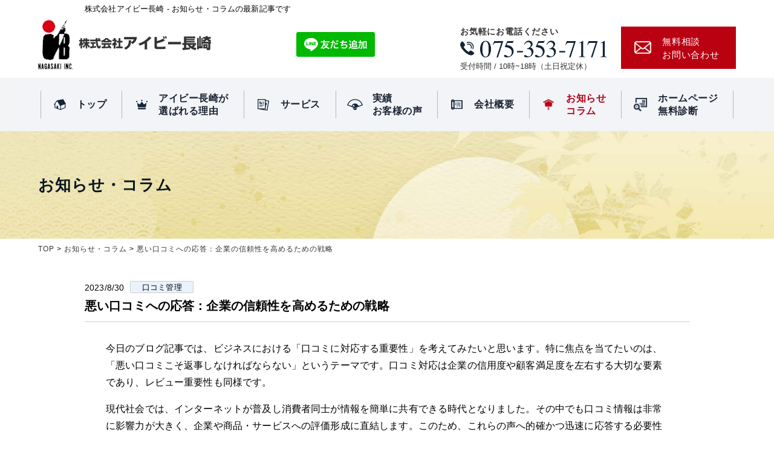

--- FILE ---
content_type: text/html; charset=UTF-8
request_url: https://www.ib-nagasaki.co.jp/news/%E6%82%AA%E3%81%84%E5%8F%A3%E3%82%B3%E3%83%9F%E3%81%B8%E3%81%AE%E5%BF%9C%E7%AD%94%EF%BC%9A%E4%BC%81%E6%A5%AD%E3%81%AE%E4%BF%A1%E9%A0%BC%E6%80%A7%E3%82%92%E9%AB%98%E3%82%81%E3%82%8B%E3%81%9F%E3%82%81/
body_size: 76460
content:
<!-- This page is cached by the Hummingbird Performance plugin v3.18.1 - https://wordpress.org/plugins/hummingbird-performance/. --><!DOCTYPE HTML>
<html lang="ja">
<head>
<meta charset="UTF-8">

<!-- Added by Jose -->
<title>悪い口コミへの応答：企業の信頼性を高めるための戦略 | 株式会社アイビー長崎</title><link rel="preload" as="style" href="https://fonts.googleapis.com/css?family=Sawarabi%20Mincho&display=swap" /><link rel="stylesheet" href="https://fonts.googleapis.com/css?family=Sawarabi%20Mincho&display=swap" media="print" onload="this.media='all'" /><noscript><link rel="stylesheet" href="https://fonts.googleapis.com/css?family=Sawarabi%20Mincho&display=swap" /></noscript>
<!-- // End Added by Jose -->

<!-- Google Tag Manager -->
<script type="wphb-delay-type">(function(w,d,s,l,i){w[l]=w[l]||[];w[l].push({'gtm.start':
new Date().getTime(),event:'gtm.js'});var f=d.getElementsByTagName(s)[0],
j=d.createElement(s),dl=l!='dataLayer'?'&l='+l:'';j.async=true;j.src=
'https://www.googletagmanager.com/gtm.js?id='+i+dl;f.parentNode.insertBefore(j,f);
})(window,document,'script','dataLayer','GTM-5NG9S549');</script>
<!-- End Google Tag Manager -->
<meta name="viewport" content="width=device-width">
<!-- <meta http-equiv="X-UA-Compatible" content="IE=edge,chrome=1"> -->
<meta name="format-detection" content="telephone=no">

<link rel="icon" type="image/x-icon" href="/favicon.ico">
<link rel="apple-touch-icon" href="/apple-touch-icon.png" sizes="180x180">
<link rel="icon" type="image/png" href="/android-touch-icon.png" sizes="192x192">

<link rel="canonical" href="https://www.ib-nagasaki.co.jp/news/%E6%82%AA%E3%81%84%E5%8F%A3%E3%82%B3%E3%83%9F%E3%81%B8%E3%81%AE%E5%BF%9C%E7%AD%94%EF%BC%9A%E4%BC%81%E6%A5%AD%E3%81%AE%E4%BF%A1%E9%A0%BC%E6%80%A7%E3%82%92%E9%AB%98%E3%82%81%E3%82%8B%E3%81%9F%E3%82%81/">
<link rel="stylesheet" type="text/css" href="/css/basic.css">
<link rel="stylesheet" type="text/css" href="/css/sp.css" media="screen and (max-width: 736px)">
<link rel="stylesheet" type="text/css" href="/css/pc.css" media="screen and (min-width: 737px)">

<link rel="preconnect" href="https://fonts.googleapis.com">
<link rel="preconnect" href="https://fonts.gstatic.com" crossorigin>
<!--link href="https://fonts.googleapis.com/css2?family=STIX+Two+Text&display=swap" rel="stylesheet"-->

<script type="wphb-delay-type" src="//ajax.googleapis.com/ajax/libs/jquery/3.2.1/jquery.min.js"></script>

    <!-- Google Analytics tag (gtag.js) -->
    <script type="wphb-delay-type" async src="https://www.googletagmanager.com/gtag/js?id=G-99YY09WLHM"></script>
    <script type="wphb-delay-type">
      window.dataLayer = window.dataLayer || [];
      function gtag(){dataLayer.push(arguments);}
      gtag('js', new Date());

      gtag('config', 'G-99YY09WLHM');
    </script>
    <!-- //Google Analytics tag (gtag.js) -->

    <!-- Wisernotify -->
<script type="wphb-delay-type">!function () { if (window.t4hto4) console.log("WiserNotify pixel installed multiple time in this page"); else { window.t4hto4 = !0; var t = document, e = window, n = function () { var e = t.createElement("script"); e.type = "text/javascript", e.async = !0, e.src = "https://pt.wisernotify.com/pixel.js?ti=760l8jlb9iqety", document.body.appendChild(e) }; "complete" === t.readyState ? n() : window.attachEvent ? e.attachEvent("onload", n) : e.addEventListener("load", n, !1) } }();</script>
<!-- // Wisernotify -->
    <link rel="stylesheet" type="text/css" href="/css/wp.css">

<meta name='robots' content='max-image-preview:large' />
		<style>img:is([sizes="auto" i], [sizes^="auto," i]) { contain-intrinsic-size: 3000px 1500px }</style>
		<link rel='dns-prefetch' href='//fonts.googleapis.com' />
<link rel='dns-prefetch' href='//fonts.gstatic.com' />
<link rel='dns-prefetch' href='//ajax.googleapis.com' />
<link rel='dns-prefetch' href='//apis.google.com' />
<link rel='dns-prefetch' href='//google-analytics.com' />
<link rel='dns-prefetch' href='//www.google-analytics.com' />
<link rel='dns-prefetch' href='//ssl.google-analytics.com' />
<link rel='dns-prefetch' href='//youtube.com' />
<link rel='dns-prefetch' href='//s.gravatar.com' />
		<style>
			.lazyload,
			.lazyloading {
				max-width: 100%;
			}
		</style>
		<style id='classic-theme-styles-inline-css' type='text/css'>
/*! This file is auto-generated */
.wp-block-button__link{color:#fff;background-color:#32373c;border-radius:9999px;box-shadow:none;text-decoration:none;padding:calc(.667em + 2px) calc(1.333em + 2px);font-size:1.125em}.wp-block-file__button{background:#32373c;color:#fff;text-decoration:none}
</style>
<style id='global-styles-inline-css' type='text/css'>
:root{--wp--preset--aspect-ratio--square: 1;--wp--preset--aspect-ratio--4-3: 4/3;--wp--preset--aspect-ratio--3-4: 3/4;--wp--preset--aspect-ratio--3-2: 3/2;--wp--preset--aspect-ratio--2-3: 2/3;--wp--preset--aspect-ratio--16-9: 16/9;--wp--preset--aspect-ratio--9-16: 9/16;--wp--preset--color--black: #000000;--wp--preset--color--cyan-bluish-gray: #abb8c3;--wp--preset--color--white: #ffffff;--wp--preset--color--pale-pink: #f78da7;--wp--preset--color--vivid-red: #cf2e2e;--wp--preset--color--luminous-vivid-orange: #ff6900;--wp--preset--color--luminous-vivid-amber: #fcb900;--wp--preset--color--light-green-cyan: #7bdcb5;--wp--preset--color--vivid-green-cyan: #00d084;--wp--preset--color--pale-cyan-blue: #8ed1fc;--wp--preset--color--vivid-cyan-blue: #0693e3;--wp--preset--color--vivid-purple: #9b51e0;--wp--preset--gradient--vivid-cyan-blue-to-vivid-purple: linear-gradient(135deg,rgba(6,147,227,1) 0%,rgb(155,81,224) 100%);--wp--preset--gradient--light-green-cyan-to-vivid-green-cyan: linear-gradient(135deg,rgb(122,220,180) 0%,rgb(0,208,130) 100%);--wp--preset--gradient--luminous-vivid-amber-to-luminous-vivid-orange: linear-gradient(135deg,rgba(252,185,0,1) 0%,rgba(255,105,0,1) 100%);--wp--preset--gradient--luminous-vivid-orange-to-vivid-red: linear-gradient(135deg,rgba(255,105,0,1) 0%,rgb(207,46,46) 100%);--wp--preset--gradient--very-light-gray-to-cyan-bluish-gray: linear-gradient(135deg,rgb(238,238,238) 0%,rgb(169,184,195) 100%);--wp--preset--gradient--cool-to-warm-spectrum: linear-gradient(135deg,rgb(74,234,220) 0%,rgb(151,120,209) 20%,rgb(207,42,186) 40%,rgb(238,44,130) 60%,rgb(251,105,98) 80%,rgb(254,248,76) 100%);--wp--preset--gradient--blush-light-purple: linear-gradient(135deg,rgb(255,206,236) 0%,rgb(152,150,240) 100%);--wp--preset--gradient--blush-bordeaux: linear-gradient(135deg,rgb(254,205,165) 0%,rgb(254,45,45) 50%,rgb(107,0,62) 100%);--wp--preset--gradient--luminous-dusk: linear-gradient(135deg,rgb(255,203,112) 0%,rgb(199,81,192) 50%,rgb(65,88,208) 100%);--wp--preset--gradient--pale-ocean: linear-gradient(135deg,rgb(255,245,203) 0%,rgb(182,227,212) 50%,rgb(51,167,181) 100%);--wp--preset--gradient--electric-grass: linear-gradient(135deg,rgb(202,248,128) 0%,rgb(113,206,126) 100%);--wp--preset--gradient--midnight: linear-gradient(135deg,rgb(2,3,129) 0%,rgb(40,116,252) 100%);--wp--preset--font-size--small: 13px;--wp--preset--font-size--medium: 20px;--wp--preset--font-size--large: 36px;--wp--preset--font-size--x-large: 42px;--wp--preset--spacing--20: 0.44rem;--wp--preset--spacing--30: 0.67rem;--wp--preset--spacing--40: 1rem;--wp--preset--spacing--50: 1.5rem;--wp--preset--spacing--60: 2.25rem;--wp--preset--spacing--70: 3.38rem;--wp--preset--spacing--80: 5.06rem;--wp--preset--shadow--natural: 6px 6px 9px rgba(0, 0, 0, 0.2);--wp--preset--shadow--deep: 12px 12px 50px rgba(0, 0, 0, 0.4);--wp--preset--shadow--sharp: 6px 6px 0px rgba(0, 0, 0, 0.2);--wp--preset--shadow--outlined: 6px 6px 0px -3px rgba(255, 255, 255, 1), 6px 6px rgba(0, 0, 0, 1);--wp--preset--shadow--crisp: 6px 6px 0px rgba(0, 0, 0, 1);}:where(.is-layout-flex){gap: 0.5em;}:where(.is-layout-grid){gap: 0.5em;}body .is-layout-flex{display: flex;}.is-layout-flex{flex-wrap: wrap;align-items: center;}.is-layout-flex > :is(*, div){margin: 0;}body .is-layout-grid{display: grid;}.is-layout-grid > :is(*, div){margin: 0;}:where(.wp-block-columns.is-layout-flex){gap: 2em;}:where(.wp-block-columns.is-layout-grid){gap: 2em;}:where(.wp-block-post-template.is-layout-flex){gap: 1.25em;}:where(.wp-block-post-template.is-layout-grid){gap: 1.25em;}.has-black-color{color: var(--wp--preset--color--black) !important;}.has-cyan-bluish-gray-color{color: var(--wp--preset--color--cyan-bluish-gray) !important;}.has-white-color{color: var(--wp--preset--color--white) !important;}.has-pale-pink-color{color: var(--wp--preset--color--pale-pink) !important;}.has-vivid-red-color{color: var(--wp--preset--color--vivid-red) !important;}.has-luminous-vivid-orange-color{color: var(--wp--preset--color--luminous-vivid-orange) !important;}.has-luminous-vivid-amber-color{color: var(--wp--preset--color--luminous-vivid-amber) !important;}.has-light-green-cyan-color{color: var(--wp--preset--color--light-green-cyan) !important;}.has-vivid-green-cyan-color{color: var(--wp--preset--color--vivid-green-cyan) !important;}.has-pale-cyan-blue-color{color: var(--wp--preset--color--pale-cyan-blue) !important;}.has-vivid-cyan-blue-color{color: var(--wp--preset--color--vivid-cyan-blue) !important;}.has-vivid-purple-color{color: var(--wp--preset--color--vivid-purple) !important;}.has-black-background-color{background-color: var(--wp--preset--color--black) !important;}.has-cyan-bluish-gray-background-color{background-color: var(--wp--preset--color--cyan-bluish-gray) !important;}.has-white-background-color{background-color: var(--wp--preset--color--white) !important;}.has-pale-pink-background-color{background-color: var(--wp--preset--color--pale-pink) !important;}.has-vivid-red-background-color{background-color: var(--wp--preset--color--vivid-red) !important;}.has-luminous-vivid-orange-background-color{background-color: var(--wp--preset--color--luminous-vivid-orange) !important;}.has-luminous-vivid-amber-background-color{background-color: var(--wp--preset--color--luminous-vivid-amber) !important;}.has-light-green-cyan-background-color{background-color: var(--wp--preset--color--light-green-cyan) !important;}.has-vivid-green-cyan-background-color{background-color: var(--wp--preset--color--vivid-green-cyan) !important;}.has-pale-cyan-blue-background-color{background-color: var(--wp--preset--color--pale-cyan-blue) !important;}.has-vivid-cyan-blue-background-color{background-color: var(--wp--preset--color--vivid-cyan-blue) !important;}.has-vivid-purple-background-color{background-color: var(--wp--preset--color--vivid-purple) !important;}.has-black-border-color{border-color: var(--wp--preset--color--black) !important;}.has-cyan-bluish-gray-border-color{border-color: var(--wp--preset--color--cyan-bluish-gray) !important;}.has-white-border-color{border-color: var(--wp--preset--color--white) !important;}.has-pale-pink-border-color{border-color: var(--wp--preset--color--pale-pink) !important;}.has-vivid-red-border-color{border-color: var(--wp--preset--color--vivid-red) !important;}.has-luminous-vivid-orange-border-color{border-color: var(--wp--preset--color--luminous-vivid-orange) !important;}.has-luminous-vivid-amber-border-color{border-color: var(--wp--preset--color--luminous-vivid-amber) !important;}.has-light-green-cyan-border-color{border-color: var(--wp--preset--color--light-green-cyan) !important;}.has-vivid-green-cyan-border-color{border-color: var(--wp--preset--color--vivid-green-cyan) !important;}.has-pale-cyan-blue-border-color{border-color: var(--wp--preset--color--pale-cyan-blue) !important;}.has-vivid-cyan-blue-border-color{border-color: var(--wp--preset--color--vivid-cyan-blue) !important;}.has-vivid-purple-border-color{border-color: var(--wp--preset--color--vivid-purple) !important;}.has-vivid-cyan-blue-to-vivid-purple-gradient-background{background: var(--wp--preset--gradient--vivid-cyan-blue-to-vivid-purple) !important;}.has-light-green-cyan-to-vivid-green-cyan-gradient-background{background: var(--wp--preset--gradient--light-green-cyan-to-vivid-green-cyan) !important;}.has-luminous-vivid-amber-to-luminous-vivid-orange-gradient-background{background: var(--wp--preset--gradient--luminous-vivid-amber-to-luminous-vivid-orange) !important;}.has-luminous-vivid-orange-to-vivid-red-gradient-background{background: var(--wp--preset--gradient--luminous-vivid-orange-to-vivid-red) !important;}.has-very-light-gray-to-cyan-bluish-gray-gradient-background{background: var(--wp--preset--gradient--very-light-gray-to-cyan-bluish-gray) !important;}.has-cool-to-warm-spectrum-gradient-background{background: var(--wp--preset--gradient--cool-to-warm-spectrum) !important;}.has-blush-light-purple-gradient-background{background: var(--wp--preset--gradient--blush-light-purple) !important;}.has-blush-bordeaux-gradient-background{background: var(--wp--preset--gradient--blush-bordeaux) !important;}.has-luminous-dusk-gradient-background{background: var(--wp--preset--gradient--luminous-dusk) !important;}.has-pale-ocean-gradient-background{background: var(--wp--preset--gradient--pale-ocean) !important;}.has-electric-grass-gradient-background{background: var(--wp--preset--gradient--electric-grass) !important;}.has-midnight-gradient-background{background: var(--wp--preset--gradient--midnight) !important;}.has-small-font-size{font-size: var(--wp--preset--font-size--small) !important;}.has-medium-font-size{font-size: var(--wp--preset--font-size--medium) !important;}.has-large-font-size{font-size: var(--wp--preset--font-size--large) !important;}.has-x-large-font-size{font-size: var(--wp--preset--font-size--x-large) !important;}
:where(.wp-block-post-template.is-layout-flex){gap: 1.25em;}:where(.wp-block-post-template.is-layout-grid){gap: 1.25em;}
:where(.wp-block-columns.is-layout-flex){gap: 2em;}:where(.wp-block-columns.is-layout-grid){gap: 2em;}
:root :where(.wp-block-pullquote){font-size: 1.5em;line-height: 1.6;}
</style>
<link rel="https://api.w.org/" href="https://www.ib-nagasaki.co.jp/wp-json/" /><link rel="alternate" title="JSON" type="application/json" href="https://www.ib-nagasaki.co.jp/wp-json/wp/v2/news/717" /><link rel="alternate" title="oEmbed (JSON)" type="application/json+oembed" href="https://www.ib-nagasaki.co.jp/wp-json/oembed/1.0/embed?url=https%3A%2F%2Fwww.ib-nagasaki.co.jp%2Fnews%2F%25e6%2582%25aa%25e3%2581%2584%25e5%258f%25a3%25e3%2582%25b3%25e3%2583%259f%25e3%2581%25b8%25e3%2581%25ae%25e5%25bf%259c%25e7%25ad%2594%25ef%25bc%259a%25e4%25bc%2581%25e6%25a5%25ad%25e3%2581%25ae%25e4%25bf%25a1%25e9%25a0%25bc%25e6%2580%25a7%25e3%2582%2592%25e9%25ab%2598%25e3%2582%2581%25e3%2582%258b%25e3%2581%259f%25e3%2582%2581%2F" />
<link rel="alternate" title="oEmbed (XML)" type="text/xml+oembed" href="https://www.ib-nagasaki.co.jp/wp-json/oembed/1.0/embed?url=https%3A%2F%2Fwww.ib-nagasaki.co.jp%2Fnews%2F%25e6%2582%25aa%25e3%2581%2584%25e5%258f%25a3%25e3%2582%25b3%25e3%2583%259f%25e3%2581%25b8%25e3%2581%25ae%25e5%25bf%259c%25e7%25ad%2594%25ef%25bc%259a%25e4%25bc%2581%25e6%25a5%25ad%25e3%2581%25ae%25e4%25bf%25a1%25e9%25a0%25bc%25e6%2580%25a7%25e3%2582%2592%25e9%25ab%2598%25e3%2582%2581%25e3%2582%258b%25e3%2581%259f%25e3%2582%2581%2F&#038;format=xml" />
<link rel="llms-sitemap" href="https://www.ib-nagasaki.co.jp/llms.txt" />
		<script type="wphb-delay-type">
			document.documentElement.className = document.documentElement.className.replace('no-js', 'js');
		</script>
				<style>
			.no-js img.lazyload {
				display: none;
			}

			figure.wp-block-image img.lazyloading {
				min-width: 150px;
			}

			.lazyload,
			.lazyloading {
				--smush-placeholder-width: 100px;
				--smush-placeholder-aspect-ratio: 1/1;
				width: var(--smush-image-width, var(--smush-placeholder-width)) !important;
				aspect-ratio: var(--smush-image-aspect-ratio, var(--smush-placeholder-aspect-ratio)) !important;
			}

						.lazyload, .lazyloading {
				opacity: 0;
			}

			.lazyloaded {
				opacity: 1;
				transition: opacity 400ms;
				transition-delay: 0ms;
			}

					</style>
		<!-- SEO meta tags powered by SmartCrawl https://wpmudev.com/project/smartcrawl-wordpress-seo/ -->
<link rel="canonical" href="https://www.ib-nagasaki.co.jp/news/%e6%82%aa%e3%81%84%e5%8f%a3%e3%82%b3%e3%83%9f%e3%81%b8%e3%81%ae%e5%bf%9c%e7%ad%94%ef%bc%9a%e4%bc%81%e6%a5%ad%e3%81%ae%e4%bf%a1%e9%a0%bc%e6%80%a7%e3%82%92%e9%ab%98%e3%82%81%e3%82%8b%e3%81%9f%e3%82%81/" />
<meta name="description" content="今日のブログ記事では、ビジネスにおける「口コミに対応する重要性」を考えてみたいと思います。特に焦点を当てたいのは、「悪い口コミこそ返事しなければならない」というテーマです。口コミ対応は企業の信用度や顧客満足度を左右する大切な要素であり、レビュー重要性も同様です。 現代社会では、インターネットが普及し消費者同士が ..." />
<script type="application/ld+json">{"@context":"https:\/\/schema.org","@graph":[{"@type":"WPHeader","url":"https:\/\/www.ib-nagasaki.co.jp\/news\/%e6%82%aa%e3%81%84%e5%8f%a3%e3%82%b3%e3%83%9f%e3%81%b8%e3%81%ae%e5%bf%9c%e7%ad%94%ef%bc%9a%e4%bc%81%e6%a5%ad%e3%81%ae%e4%bf%a1%e9%a0%bc%e6%80%a7%e3%82%92%e9%ab%98%e3%82%81%e3%82%8b%e3%81%9f%e3%82%81\/","headline":"\u60aa\u3044\u53e3\u30b3\u30df\u3078\u306e\u5fdc\u7b54\uff1a\u4f01\u696d\u306e\u4fe1\u983c\u6027\u3092\u9ad8\u3081\u308b\u305f\u3081\u306e\u6226\u7565 | \u682a\u5f0f\u4f1a\u793e\u30a2\u30a4\u30d3\u30fc\u9577\u5d0e","description":"\u4eca\u65e5\u306e\u30d6\u30ed\u30b0\u8a18\u4e8b\u3067\u306f\u3001\u30d3\u30b8\u30cd\u30b9\u306b\u304a\u3051\u308b\u300c\u53e3\u30b3\u30df\u306b\u5bfe\u5fdc\u3059\u308b\u91cd\u8981\u6027\u300d\u3092\u8003\u3048\u3066\u307f\u305f\u3044\u3068\u601d\u3044\u307e\u3059\u3002\u7279\u306b\u7126\u70b9\u3092\u5f53\u3066\u305f\u3044\u306e\u306f\u3001\u300c\u60aa\u3044\u53e3\u30b3\u30df\u3053\u305d\u8fd4\u4e8b\u3057\u306a\u3051\u308c\u3070\u306a\u3089\u306a\u3044\u300d\u3068\u3044\u3046\u30c6\u30fc\u30de\u3067\u3059\u3002\u53e3\u30b3\u30df\u5bfe\u5fdc\u306f\u4f01\u696d\u306e\u4fe1\u7528\u5ea6\u3084\u9867\u5ba2\u6e80\u8db3\u5ea6\u3092\u5de6\u53f3\u3059\u308b\u5927\u5207\u306a\u8981\u7d20\u3067\u3042\u308a\u3001\u30ec\u30d3\u30e5\u30fc\u91cd\u8981\u6027\u3082\u540c\u69d8\u3067\u3059\u3002 \u73fe\u4ee3\u793e\u4f1a\u3067\u306f\u3001\u30a4\u30f3\u30bf\u30fc\u30cd\u30c3\u30c8\u304c\u666e\u53ca\u3057\u6d88\u8cbb\u8005\u540c\u58eb\u304c ..."},{"@type":"WPFooter","url":"https:\/\/www.ib-nagasaki.co.jp\/news\/%e6%82%aa%e3%81%84%e5%8f%a3%e3%82%b3%e3%83%9f%e3%81%b8%e3%81%ae%e5%bf%9c%e7%ad%94%ef%bc%9a%e4%bc%81%e6%a5%ad%e3%81%ae%e4%bf%a1%e9%a0%bc%e6%80%a7%e3%82%92%e9%ab%98%e3%82%81%e3%82%8b%e3%81%9f%e3%82%81\/","headline":"\u60aa\u3044\u53e3\u30b3\u30df\u3078\u306e\u5fdc\u7b54\uff1a\u4f01\u696d\u306e\u4fe1\u983c\u6027\u3092\u9ad8\u3081\u308b\u305f\u3081\u306e\u6226\u7565 | \u682a\u5f0f\u4f1a\u793e\u30a2\u30a4\u30d3\u30fc\u9577\u5d0e","description":"\u4eca\u65e5\u306e\u30d6\u30ed\u30b0\u8a18\u4e8b\u3067\u306f\u3001\u30d3\u30b8\u30cd\u30b9\u306b\u304a\u3051\u308b\u300c\u53e3\u30b3\u30df\u306b\u5bfe\u5fdc\u3059\u308b\u91cd\u8981\u6027\u300d\u3092\u8003\u3048\u3066\u307f\u305f\u3044\u3068\u601d\u3044\u307e\u3059\u3002\u7279\u306b\u7126\u70b9\u3092\u5f53\u3066\u305f\u3044\u306e\u306f\u3001\u300c\u60aa\u3044\u53e3\u30b3\u30df\u3053\u305d\u8fd4\u4e8b\u3057\u306a\u3051\u308c\u3070\u306a\u3089\u306a\u3044\u300d\u3068\u3044\u3046\u30c6\u30fc\u30de\u3067\u3059\u3002\u53e3\u30b3\u30df\u5bfe\u5fdc\u306f\u4f01\u696d\u306e\u4fe1\u7528\u5ea6\u3084\u9867\u5ba2\u6e80\u8db3\u5ea6\u3092\u5de6\u53f3\u3059\u308b\u5927\u5207\u306a\u8981\u7d20\u3067\u3042\u308a\u3001\u30ec\u30d3\u30e5\u30fc\u91cd\u8981\u6027\u3082\u540c\u69d8\u3067\u3059\u3002 \u73fe\u4ee3\u793e\u4f1a\u3067\u306f\u3001\u30a4\u30f3\u30bf\u30fc\u30cd\u30c3\u30c8\u304c\u666e\u53ca\u3057\u6d88\u8cbb\u8005\u540c\u58eb\u304c ...","copyrightYear":"2025"},{"@type":"Organization","@id":"https:\/\/www.ib-nagasaki.co.jp\/wp\/#schema-publishing-organization","url":"https:\/\/www.ib-nagasaki.co.jp\/wp","name":"\u682a\u5f0f\u4f1a\u793e\u30a2\u30a4\u30d3\u30fc\u9577\u5d0e","logo":{"@type":"ImageObject","@id":"https:\/\/www.ib-nagasaki.co.jp\/wp\/#schema-organization-logo","url":"https:\/\/www.ib-nagasaki.co.jp\/wp\/wp-content\/uploads\/2021\/10\/noimg.png","height":60,"width":60}},{"@type":"WebSite","@id":"https:\/\/www.ib-nagasaki.co.jp\/wp\/#schema-website","url":"https:\/\/www.ib-nagasaki.co.jp\/wp","name":"\u682a\u5f0f\u4f1a\u793e\u30a2\u30a4\u30d3\u30fc\u9577\u5d0e","encoding":"UTF-8","potentialAction":{"@type":"SearchAction","target":"https:\/\/www.ib-nagasaki.co.jp\/search\/{search_term_string}\/","query-input":"required name=search_term_string"},"image":{"@type":"ImageObject","@id":"https:\/\/www.ib-nagasaki.co.jp\/wp\/#schema-site-logo","url":"https:\/\/www.ib-nagasaki.co.jp\/wp\/wp-content\/uploads\/2021\/10\/noimg.png","height":287,"width":428}},{"@type":"BreadcrumbList","@id":"https:\/\/www.ib-nagasaki.co.jp\/news\/%E6%82%AA%E3%81%84%E5%8F%A3%E3%82%B3%E3%83%9F%E3%81%B8%E3%81%AE%E5%BF%9C%E7%AD%94%EF%BC%9A%E4%BC%81%E6%A5%AD%E3%81%AE%E4%BF%A1%E9%A0%BC%E6%80%A7%E3%82%92%E9%AB%98%E3%82%81%E3%82%8B%E3%81%9F%E3%82%81?page&news=%E6%82%AA%E3%81%84%E5%8F%A3%E3%82%B3%E3%83%9F%E3%81%B8%E3%81%AE%E5%BF%9C%E7%AD%94%EF%BC%9A%E4%BC%81%E6%A5%AD%E3%81%AE%E4%BF%A1%E9%A0%BC%E6%80%A7%E3%82%92%E9%AB%98%E3%82%81%E3%82%8B%E3%81%9F%E3%82%81&post_type=news&name=%E6%82%AA%E3%81%84%E5%8F%A3%E3%82%B3%E3%83%9F%E3%81%B8%E3%81%AE%E5%BF%9C%E7%AD%94%EF%BC%9A%E4%BC%81%E6%A5%AD%E3%81%AE%E4%BF%A1%E9%A0%BC%E6%80%A7%E3%82%92%E9%AB%98%E3%82%81%E3%82%8B%E3%81%9F%E3%82%81\/#breadcrumb","itemListElement":[{"@type":"ListItem","position":1,"name":"Home","item":"https:\/\/www.ib-nagasaki.co.jp\/wp"},{"@type":"ListItem","position":2,"name":"\u304a\u77e5\u3089\u305b\uff65\u30b3\u30e9\u30e0","item":"https:\/\/www.ib-nagasaki.co.jp\/news\/"},{"@type":"ListItem","position":3,"name":"\u60aa\u3044\u53e3\u30b3\u30df\u3078\u306e\u5fdc\u7b54\uff1a\u4f01\u696d\u306e\u4fe1\u983c\u6027\u3092\u9ad8\u3081\u308b\u305f\u3081\u306e\u6226\u7565"}]},{"@type":"Person","@id":"https:\/\/www.ib-nagasaki.co.jp\/author\/82898336\/#schema-author","name":"For linking with WP management tools","url":"https:\/\/www.ib-nagasaki.co.jp\/author\/82898336\/"},{"@type":"WebPage","@id":"https:\/\/www.ib-nagasaki.co.jp\/news\/%e6%82%aa%e3%81%84%e5%8f%a3%e3%82%b3%e3%83%9f%e3%81%b8%e3%81%ae%e5%bf%9c%e7%ad%94%ef%bc%9a%e4%bc%81%e6%a5%ad%e3%81%ae%e4%bf%a1%e9%a0%bc%e6%80%a7%e3%82%92%e9%ab%98%e3%82%81%e3%82%8b%e3%81%9f%e3%82%81\/#schema-webpage","isPartOf":{"@id":"https:\/\/www.ib-nagasaki.co.jp\/wp\/#schema-website"},"publisher":{"@id":"https:\/\/www.ib-nagasaki.co.jp\/wp\/#schema-publishing-organization"},"url":"https:\/\/www.ib-nagasaki.co.jp\/news\/%e6%82%aa%e3%81%84%e5%8f%a3%e3%82%b3%e3%83%9f%e3%81%b8%e3%81%ae%e5%bf%9c%e7%ad%94%ef%bc%9a%e4%bc%81%e6%a5%ad%e3%81%ae%e4%bf%a1%e9%a0%bc%e6%80%a7%e3%82%92%e9%ab%98%e3%82%81%e3%82%8b%e3%81%9f%e3%82%81\/"},{"@type":"ProfessionalService","@id":"https:\/\/www.ib-nagasaki.co.jp","name":"\u682a\u5f0f\u4f1a\u793e\u30a2\u30a4\u30d3\u30fc\u9577\u5d0e","logo":{"@type":"ImageObject","@id":"https:\/\/www.ib-nagasaki.co.jp\/wp\/#schema-organization-logo","url":"https:\/\/www.ib-nagasaki.co.jp\/wp\/wp-content\/uploads\/2021\/10\/noimg.png","height":"287","width":"428"},"url":"https:\/\/www.ib-nagasaki.co.jp","priceRange":"$","telephone":"075-353-7171","currenciesAccepted":"JPY","paymentAccepted":"Cash,Credit Card","address":[{"@type":"PostalAddress","streetAddress":"\u677e\u539f\u901a\u70cf\u4e38\u897f\u5165\u7389\u6d25\u5cf6\u753a316\u756a\u57302 \u5ddd\u5357\u30d3\u30eb\uff16\u968e","addressLocality":"\u4eac\u90fd\u5e02\u4e0b\u4eac\u533a","addressRegion":"\u4eac\u90fd\u5e9c","addressCountry":"jp","postalCode":"600-8427"}],"image":[{"@type":"ImageObject","@id":"https:\/\/www.ib-nagasaki.co.jp\/wp\/#schema-organization-logo","url":"https:\/\/www.ib-nagasaki.co.jp\/wp\/wp-content\/uploads\/2021\/10\/noimg.png","height":"287","width":"428"}],"geo":{"@type":"GeoCoordinates","latitude":"34.9987497","longitude":"135.7568169"},"openingHoursSpecification":[{"@type":"OpeningHoursSpecification","dayOfWeek":["Monday","Tuesday","Wednesday","Thursday","Friday"],"opens":"09:30","closes":"18:30"}]}]}</script>
<meta property="og:type" content="article" />
<meta property="og:url" content="https://www.ib-nagasaki.co.jp/news/%e6%82%aa%e3%81%84%e5%8f%a3%e3%82%b3%e3%83%9f%e3%81%b8%e3%81%ae%e5%bf%9c%e7%ad%94%ef%bc%9a%e4%bc%81%e6%a5%ad%e3%81%ae%e4%bf%a1%e9%a0%bc%e6%80%a7%e3%82%92%e9%ab%98%e3%82%81%e3%82%8b%e3%81%9f%e3%82%81/" />
<meta property="og:title" content="悪い口コミへの応答：企業の信頼性を高めるための戦略 | 株式会社アイビー長崎" />
<meta property="og:description" content="今日のブログ記事では、ビジネスにおける「口コミに対応する重要性」を考えてみたいと思います。特に焦点を当てたいのは、「悪い口コミこそ返事しなければならない」というテーマです。口コミ対応は企業の信用度や顧客満足度を左右する大切な要素であり、レビュー重要性も同様です。 現代社会では、インターネットが普及し消費者同士が ..." />
<meta property="og:image" content="https://www.ib-nagasaki.co.jp/wp/wp-content/uploads/2023/08/feedback-g2d30a4a60_1280.png" />
<meta property="og:image:width" content="1280" />
<meta property="og:image:height" content="850" />
<meta property="article:published_time" content="2023-08-30T16:00:22" />
<meta property="article:author" content="For linking with WP management tools" />
<meta name="twitter:card" content="summary_large_image" />
<meta name="twitter:site" content="ibnagasaki" />
<meta name="twitter:title" content="悪い口コミへの応答：企業の信頼性を高めるための戦略 | 株式会社アイビー長崎" />
<meta name="twitter:description" content="今日のブログ記事では、ビジネスにおける「口コミに対応する重要性」を考えてみたいと思います。特に焦点を当てたいのは、「悪い口コミこそ返事しなければならない」というテーマです。口コミ対応は企業の信用度や顧客満足度を左右する大切な要素であり、レビュー重要性も同様です。 現代社会では、インターネットが普及し消費者同士が ..." />
<meta name="twitter:image" content="https://www.ib-nagasaki.co.jp/wp/wp-content/uploads/2023/08/feedback-g2d30a4a60_1280.png" />
<!-- /SEO -->
		<style type="text/css" id="wp-custom-css">
			/* FORMINATOR 
===================================== */
#forminator-module-236 {
  max-width: 600px !important;
  margin-left: auto;
  margin-right: auto;
 }

.forminator-error-message {
  font-size: 10px;
  color: red !important;
	text-align: left;
 }
 
 .forminator-field button {
  height: 54px !important;
  width: 300px !important;
  overflow: hidden;
  text-align: center;
  margin: 0 auto;
  display: inline-block;
  position: relative;
  color: #fff;
  letter-spacing: 1px;
  background-color: #ba0111;
  z-index: 1;
  box-sizing: border-box;
  border-radius: 27px !important;
 }


.forminator-label {
	text-align: left;
}

.forminator-input  {
	text-align: left;
}

.forminator-required {
  color: #FFFFFF; 
}

.forminator-required::after {
  content: '(必須)';
  color: #ba0112;
  margin-left: 0px;
  font-size: 12px;
}

.forminator-description {
	font-size: 12px;
}
/*================================= */

 /* NEWS ARCHIVE 
===================================== */
.cate_list .column {
  display: none;
}


/* IMAGE GALLERY - Dissable anchor link
 * ===== */
.gallery-item a {
	pointer-events: none;
}

/* CHATBOT
 * ============ */
@media screen and (max-width: 733px) {
#chatbase-bubble-button {
	bottom: 60px !important;
	right: 1rem !important;
	left: unset !important;
}
}
		</style>
		<!-- NYTRO SEO TAG-->
<script type="wphb-delay-type" src="https://plugin-api-4.nytroseo.com/api/site/33a540bf-8578-43dd-9528-de1f8178cebc/nytroseo.min.js" ></script>
<!-- //NYTRO SEO TAG-->
</head>

<body id="news" class="news-template-default single single-news postid-717">
<!-- Google Tag Manager (noscript) -->
<noscript><iframe data-src="https://www.googletagmanager.com/ns.html?id=GTM-NK8K6V7"
height="0" width="0" style="display:none;visibility:hidden" src="[data-uri]" class="lazyload" data-load-mode="1"></iframe></noscript>
<!-- End Google Tag Manager (noscript) -->

<div id="container">
<header>
<div class="tagline pr">
<p class="box1000 tL fn">株式会社アイビー長崎 - お知らせ・コラムの最新記事です</p>
</div>

<!-- ▼ sp_header ▼ -->
<div id="sp_header" class="pr">

    <div id="header" class="justify box1100 justify_sp">
        <div class="logo_box">
            <a href="/"><img data-src="/img/common/logo.png" data-srcset="/img/common/logo.png , /img/sp/logo.png 737w" data-sizes="(max-width:1070px) 100vw, 1070px" alt="株式会社アイビー長崎" class="op lazyload" src="[data-uri]"></a>
        </div>
<a  class="pc_only" href="https://lin.ee/khtPoCT"><img data-src="https://scdn.line-apps.com/n/line_add_friends/btn/ja.png" alt="友だち追加" height="36" width="130px" border="0" src="[data-uri]" class="lazyload" style="--smush-placeholder-width: 130px; --smush-placeholder-aspect-ratio: 130/36;"></a>
        <ul class="guide_navi tL justify_sp">
            <li class="tel fb"><a href="tel:075-353-7171"><span class="pc_only">お気軽にお電話ください<br></span><span class="tel_txt"><img data-src="/img/common/h_tel.png" data-sizes="(max-width:1070px) 100vw, 1070px" data-srcset="/img/common/h_tel.png , /img/sp/h_tel.png 737w" width="243" height="29" alt="075-353-7171" src="[data-uri]" class="lazyload" style="--smush-placeholder-width: 243px; --smush-placeholder-aspect-ratio: 243/29;"></span>
                    <span class="time pc_only">受付時間 / 10時~18時（土日祝定休）</span></a></li>
            <li class="mail"><a href="/inquiry/"><span class="pc_only"><i><img data-src="/img/common/i_mail.png" width="28" height="21" alt="アイコン" src="[data-uri]" class="lazyload" style="--smush-placeholder-width: 28px; --smush-placeholder-aspect-ratio: 28/21;"></i>無料相談<br>お問い合わせ</span><span class="sp_only"><img data-src="/img/sp/h_mail.png" alt="メールでのお問い合わせ" src="[data-uri]" class="lazyload"></span></a>
            </li>

        </ul>
    </div>

    <!-- ▼ nav ▼ -->
    <nav id="gnavi" class="bb tR pr _oh">

        <div class="toggle">
            <span></span>
            <span></span>
            <span></span>
        </div>
        <div class="menu_open">
            <div id="spNav" class="tC fb f_nav gnavi__wrap">
                <ul class="bb pa tL flex-center gnavi__lists">
                    <li class="nav01"><a href="/">トップ</a></li>
                    <li class="nav02"><a href="/reason/">アイビー長崎が<br class="pc_only">選ばれる理由</a></li>
                    <li class="nav03 gnavi__list"><a class="service" href="/service/"><span class="sp_only ib">当社の</span>サービス</a>
                        <ul class="dropdown__lists">
                            <li class="dropdown__list"><a href="/dm/">DM・チラシ制作</a></li>
                            <li class="dropdown__list"><a href="/catalogue/">カタログ制作</a></li>
                            <li class="dropdown__list"><a href="/web/">ホームページ制作・運用</a></li>
                            <li class="dropdown__list"><a href="/wordpress-admin/">WordPress運営管理</a></li>
                        </ul>
                    </li>
                    <li class="nav04"><a href="/case/">実績<br class="pc_only"><span class="sp_only ib">・</span>お客様の声</a></li>
                    <li class="nav05"><a href="/company/">会社概要</a></li>
                    <li class="nav06"><a href="/news/">お知らせ<br class="pc_only"><span class="sp_only ib">・</span>コラム</a></li>
                    <li class="nav07"><a href="/review/">ホームページ<br class="pc_only">無料診断</a></li>

                </ul>
                <div class="sp_only tC btn_wrap">
                    <ul class="bb justify_sp op">
                        <li class="tel">
                            <p class="tel_txt"><a href="tel:075-353-7171"><img data-src="/img/sp/sp_tel.png" alt="075-353-7171" src="[data-uri]" class="lazyload"></a>
                            </p>
                        </li>
                        <li class="consul op">
                            <a href="/inquiry/" class="btn fb"><span>今のホームページ<br>無料診断します</span></a>
                        </li>
                        <li class="mail op">
                            <a href="/inquiry/" class="btn fb"><span>フォームによる<br>お問い合わせ</span></a>
                        </li>

                    </ul>
                    <p class="logo mb10"><a href="/"><img data-src="/img/common/f_logo.png" data-sizes="(max-width:450px) 100vw, 450px" data-srcset="/img/common/f_logo.png , /img/common/f_logo.png 737w" width="200" alt="株式会社アイビー長崎" class="op lazyload" src="[data-uri]"></a></p>
                    <p class="add">〒600-8427<br>京都市下京区松原通烏丸西入玉津島町316番地2<br>川南ビル６階</p>
                </div>

            </div>
        </div>

    </nav>
    <!-- ▲ nav ▲ -->

</div></header>
<!-- ▼▼ main ▼▼ -->
<div id="main" class="main pr ">
<div class="title">
<h2 class="box1000 tL font-min">お知らせ・コラム</h2>
</div>

<!-- ▼ breadcrumb ▼ -->
<div class="breadcrumb">
<ol class="box1000 tL" itemscope="" itemtype="https://schema.org/BreadcrumbList">
<li itemprop="itemListElement" itemscope="" itemtype="https://schema.org/ListItem">
<a itemprop="item" href="/">
<span itemprop="name" class="home">TOP</span>
</a>
<meta itemprop="position" content="1">
</li>
<li itemprop="itemListElement" itemscope="" itemtype="https://schema.org/ListItem">
<a itemprop="item" href="/news/">
<span itemprop="name">お知らせ・コラム</span>
</a>
<meta itemprop="position" content="2">
</li>
<li itemprop="itemListElement" itemscope="" itemtype="https://schema.org/ListItem">
<a itemprop="item" href="https://www.ib-nagasaki.co.jp/news/%e6%82%aa%e3%81%84%e5%8f%a3%e3%82%b3%e3%83%9f%e3%81%b8%e3%81%ae%e5%bf%9c%e7%ad%94%ef%bc%9a%e4%bc%81%e6%a5%ad%e3%81%ae%e4%bf%a1%e9%a0%bc%e6%80%a7%e3%82%92%e9%ab%98%e3%82%81%e3%82%8b%e3%81%9f%e3%82%81/">
<span itemprop="name">悪い口コミへの応答：企業の信頼性を高めるための戦略</span>
</a>
<meta itemprop="position" content="3">
</li>
</ol>
</div>
<!-- ▲ breadcrumb ▲-->

<!-- ▼ main_contents ▼ -->
<div id="main_contents" class="oh">

<article class="article_box tL box1000 w94sp">


<div class="meta_box flex-start sp">
<p class="date">2023/8/30</p>
<ul class="cate %e5%8f%a3%e3%82%b3%e3%83%9f%e7%ae%a1%e7%90%86%e3%82%b7%e3%82%b9%e3%83%86%e3%83%a0 op"><li class="link-item slug-%e5%8f%a3%e3%82%b3%e3%83%9f%e7%ae%a1%e7%90%86%e3%82%b7%e3%82%b9%e3%83%86%e3%83%a0"><a href="/cat_news/%e5%8f%a3%e3%82%b3%e3%83%9f%e7%ae%a1%e7%90%86%e3%82%b7%e3%82%b9%e3%83%86%e3%83%a0">口コミ管理</a></li>
</ul>
</div>
<h1 class="post_tit">悪い口コミへの応答：企業の信頼性を高めるための戦略</h1>


<div class="post_content tC">

<p>今日のブログ記事では、ビジネスにおける「口コミに対応する重要性」を考えてみたいと思います。特に焦点を当てたいのは、「悪い口コミこそ返事しなければならない」というテーマです。口コミ対応は企業の信用度や顧客満足度を左右する大切な要素であり、レビュー重要性も同様です。</p>
<p>現代社会では、インターネットが普及し消費者同士が情報を簡単に共有できる時代となりました。その中でも口コミ情報は非常に影響力が大きく、企業や商品・サービスへの評価形成に直結します。このため、これらの声へ的確かつ迅速に応答する必要性がますます高まっています。</p>
<p>しかし一方で、「悪い口コミ」への対処方法は多くの企業が頭を抱える課題とも言われています。それゆえ私達は、「悪口コミ返事」こそ最も時間と労力を注ぐべきだと主張します。それはただし拠点から防衛するだけではなく、逆転させるチャンスでもあるからです。</p>
<p>管理評価もまた重視すべきポイントであります。扱われ方一つで評価自体が変わり得るからです。「悪い口コミ」こそチャンスだと捉え、適切な対応を通じて改善可能性や成長可能性を見つけ出すことこそが求められています。</p>
<p><img fetchpriority="high" decoding="async" class="aligncenter size-full wp-image-720" src="https://www.ib-nagasaki.co.jp/wp/wp-content/uploads/2023/08/feedback-g2d30a4a60_1280.png" alt="良い口コミ・悪い口コミ・ニコニコ顔" width="1280" height="850" srcset="https://www.ib-nagasaki.co.jp/wp/wp-content/uploads/2023/08/feedback-g2d30a4a60_1280.png 1280w, https://www.ib-nagasaki.co.jp/wp/wp-content/uploads/2023/08/feedback-g2d30a4a60_1280-600x398.png 600w, https://www.ib-nagasaki.co.jp/wp/wp-content/uploads/2023/08/feedback-g2d30a4a60_1280-1024x680.png 1024w, https://www.ib-nagasaki.co.jp/wp/wp-content/uploads/2023/08/feedback-g2d30a4a60_1280-450x300.png 450w, https://www.ib-nagasaki.co.jp/wp/wp-content/uploads/2023/08/feedback-g2d30a4a60_1280-768x510.png 768w" sizes="(max-width: 1280px) 100vw, 1280px" /></p>
<h2 id="">口コミ対応の基本とは：良し悪しを問わず全てに反応</h2>
<p>口コミ対応の基本とは、良し悪しを問わず全てに反応することですよね。なんでそうなるの？これは非常に単純で、あらゆる意見から学ぶことが出来るからです。たとえば、誰かがあなたのサービスや商品について否定的なコメントを投稿した場合でも、そのフィードバックから多くのことを学べます。</p>
<p>どんな批判も改善の機会です。それは私たちが何か間違っている部分を見つけ、それを直すチャンスだったりします。また、「うーん、これはちょっと…」と思うような口コミでも、そのお客様が何を求めているのか理解する手助けにもなりますよね。</p>
<p>しかし一方で、良い口コミも同じくらい重要です。誰かがあなたの事業や製品について好意的なコメントを残した場合、そのポジティブさは他人に影響します。「おお！この人すごく満足してるみたいだから私も試してみよう！」って思いますよね？</p>
<p>総じて言えば、「全て」に反応することが大切だっていう話です。「ありがとございます！」や「申し訳ありません」と答えるだけでも違いますよ。一生懸命働き笑顔で接する姿勢がクライアントや顧客から感謝されますし信頼関係も築きやすくなります。</p>
<p>結局の所、口コミ対応では否定的・肯定的両方共同等に重視しなければ成ら無い。それが最高の対策方法では無いでしょうか？</p>
<p>&nbsp;</p>
<h2 id="-1">悪口コミ返事の技術：理想的な対処法</h2>
<p>悪口コミ返事の技術、これは本当に難しいテーマですよね。でも、安心してください。私たちは皆さんが理想的な対処法を見つけるお手伝いができます。まず最初に、どんなに辛くても冷静さを保つことが大切です。感情的になってしまうと、その後の対応が難しくなりますからね。</p>
<p>そして、「相手は何を求めているのか」この点を明確にすることも重要だと思います。口コミはある意味でお客様のニーズや要望、不満点を教えてくれる貴重なフィードバックですからね。それらを踏まえた上で具体的な改善策を示すことで、お客様に対する信頼関係を築ける可能性があります。</p>
<p>また、「公平・公正」こそが良い対応の基本ではないでしょうか？誰もが公平・公正に扱われていると感じられれば、今回の一件だけで判断せず再度利用したくなるかもしれませんよ。</p>
<p>さらに、「長期戦覚悟」これも大事だと思います。一度出た口コミを消すことは不可能ですから、徐々に評価を上げて行くしかありませんよね。</p>
<p>最後に、「ポジティブシンキング」この言葉を忘れてはいけません。間違った発言や行動は反省し改善しますが、それ以上に自分達の良さや強みも同時進行でアピールして行きましょう！</p>
<p>&nbsp;</p>
<h2 id="-2">レビュー重要性認識：ビジネス成長への影響力</h2>
<p>口コミはビジネスを大きく左右する力がある、それは私達が認識しなければならない事実だよ。特に『レビュー重要性認識：ビジネス成長への影響力』というテーマについて話すと、これは非常に深刻な問題だよね。お客様の声を無視したり、負のレビューを恐れて逃げ出したりしてはダメだ。それどころか、我々はその声を活用し、自分たちのサービスや商品を改善するための手がかりとして捉える必要があるんだ。</p>
<p>例えば、何か新しい製品を市場に投入した時、「この製品は使い勝手が悪い」というレビューが寄せられたとしよう。多くの人々はこのような意見に直面すると落胆してしまうかもしれないけど、そこで一瞬立ち止まって考えてみて欲しい。「本当にその通りなのか？」そして、「どうすれば使い勝手を良くできるんだろう？」これらの質問から始めてみると良い。</p>
<p>そこから派生するアイディアや提案こそが次回改善点となり得るんだ。また、顧客から寄せられたレビューやフィードバックに真摯に向き合って応答することで、「この企業は自分たちの意見を尊重してくれている」と感じさせる事も可能だよ。</p>
<p>そして最後に忘れてはならないポイント: レビューへ返信しっかり行う事で、他の見込み客や既存顧客へ「わたしたちは常に自己改善・成長中です！」と伝えられます。結局その姿勢こそが企業価値・ブランドイメージ向上へ繋がって行くんじゃないかな？</p>
<p>&nbsp;</p>
<h2 id="-3">応答必要性の理解：お客様との信頼関係形成</h2>
<p>それでは、まず応答必要性の理解：お客様との信頼関係形成について話しましょう。これは本当に重要なことで、たくさんの事業者が見落としているポイントですよね。何か口コミを受け取った時、返事をするかどうか迷いますよね？でも考えてみてください、一方的な意見だけを投稿されてそれに反論もしなければ、その評価や感想が事実であるかのように他の人々から認識されてしまいます。</p>
<p>そこで大切なのが「応答」です。例えば、「この商品は全然使えない！」という悪評が来たらどうしますか？無視して良いものなんでしょうか？私は違うと思います。「ご意見ありがとうございます。お困りごとを教えて頂けますか？」こんな風にレスポンスすることで顧客対応力が高められます。</p>
<p>さらに、反響すること自体が信頼関係形成に繋がります。挨拶した人間無視したら友達作れますか？同じですよね。口コミも同じく対話だって捉えることが出来るんです。「ありがとう！」「すみません！」「助言ありがとうございます！」そんなシンプルでも心から出た言葉は読む側に伝わります。</p>
<p>つまり、「口コミ＝ダイアログ」と考えることで新たな視点を持つことが可能です。「ありがとう」「すみません」等一言二言でも声を掛け忘れず対処する姿勢そのものが最終的的にお客様から信任感・安心感を得られる第一歩だって思って実行してみてください。</p>
<p>&nbsp;</p>
<h2 id="-4">管理評価改善方法：効果的なフィードバック収集と活用</h2>
<p>そうですね、管理評価の改善方法については、効果的なフィードバック収集とその活用が欠かせません。これはどういうことでしょうか？それは意見を聞き取り、それを具体的な改善策に反映させることが大切だということです。例えば、あるサービスに対して顧客から「もっと手軽に利用できるようにしてほしい」という声が上がったら、それを真剣に受け止めてサービス内容を見直す必要があります。</p>
<p>一方で、「この点だけは絶対に変えて欲しくない」という声があれば、それもまた重視するべき情報です。これらのフィードバックをただ受け取るだけではなく、自社の商品やサービスの改良・維持のために活用することが求められます。</p>
<p>さらに言えば、時間をかけてじっくりフィードバックを分析しましょう。一見ネガティブな意見でも実際は貴重なアドバイスかもしれませんからね。そして何より大切なのは、「口コミ」です。「口コミ」こそ会社の成長を促進します。</p>
<p>つまりフィードバック収集時点では必ずしも全てポジティブである必要はありません。悪い口コミだからこそ真摯に向き合って返事をしなければならないのです。「お客様から頂戴したご意見・ご感想」これらすべてが我々企業側への大事な指針となり得ますから。</p>
<h2>終わりに</h2>
<p>最後に、口コミ対応の重要性と悪い口コミへの返事がなぜ必要であるかを再度確認しましょう。企業の評価はそのレビュー重要性から生じます。それらは顧客から直接的な反響を得る一つの手段であり、それらに適切に応答することが絶対必要です。管理評価を向上させるためにも、积極的に口コミに対応し、特に悪い口コミへの返事を心掛けてください。より良いサービス提供と共感関係構築のためにはこれが不可欠です。</p>
<p>覚えておくべきは、すべての反響やフィードバックがあなた方の成長を助けるチャンスだということです。それらから学んで改善していくことで、顧客満足度向上やブランドイメージ強化など多方面でプラス効果が期待できます。</p>
<p>あなたのビジネスを次のレベルに引き上げるために、弊社の口コミ管理システムをご利用ください。このシステムを使用することで、顧客からのフィードバックを効率的に管理し、貴重な意見を取り入れてサービス改善に役立てることが可能です。また、良好な口コミを増やすことで新規顧客獲得も期待できます。今すぐお申し込みいただき、そのパフォーマンスと便利さを自身で体験してみませんか？あなたのビジネス成功への一歩として、是非お試しください。</p>

</div>

<p class="btn01 tC"><a href="/news/"><span>一覧へ戻る</span></a></p>

</article>

<section id="news_box" class="bg_w oh">

<h3 class="stit_baige font-min mb30 tC">お知らせ・コラムの最新記事</h3>
<div class="box1100 bb pr w94sp">
<ul class="flex-start tL clm4 justify_sp op">



<li>
<span class="img"><a href="https://www.ib-nagasaki.co.jp/news/woocommerce%e8%84%86%e5%bc%b1%e6%80%a7%ef%bc%9a10-4-3%e3%81%b8%e3%81%ae%e6%9b%b4%e6%96%b0%e6%a1%88%e5%86%85/"><img width="450" height="300" data-src="https://www.ib-nagasaki.co.jp/wp/wp-content/uploads/2025/12/Gemini_Generated_Image_gdwgudgdwgudgdwg-450x300.png" class="attachment-thumbnail size-thumbnail wp-post-image lazyload" alt="ロックシールドアイコン、背景のコード、WooCommerce 脆弱性緊急アップデートに関する日本語テキストによる警告グラフィック。太字のテキストでバージョン10.4.3へのアップデートを促しています。右下に青い「UPDATE NOW」ボタン。." decoding="async" src="[data-uri]" style="--smush-placeholder-width: 450px; --smush-placeholder-aspect-ratio: 450/300;" /></a></span>
<div class="txt_box">
<div class="meta"><span class="date">2025/12/23</span>
<ul class="cate wordpress op ib"><li class="link-item slug-wordpress"><a href="/cat_news/wordpress">WordPress</a></li>
</ul>
</div>
<h4 class="tit"><a href="https://www.ib-nagasaki.co.jp/news/woocommerce%e8%84%86%e5%bc%b1%e6%80%a7%ef%bc%9a10-4-3%e3%81%b8%e3%81%ae%e6%9b%b4%e6%96%b0%e6%a1%88%e5%86%85/">WooCommerce脆弱性：10.4.3への更新案内</a></h4>
</div>
</li>


<li>
<span class="img"><a href="https://www.ib-nagasaki.co.jp/news/google%e3%81%a7%e3%80%8c%e9%81%b8%e3%81%b0%e3%82%8c%e3%82%8b%e3%81%8a%e5%ba%97%e3%80%8d%e3%81%ab%e3%81%aa%e3%82%8b%e3%81%9f%e3%82%81%e3%81%ab%e2%80%95%e2%80%95%e5%8f%a3%e3%82%b3%e3%83%9f%e4%be%9d/"><img data-src="/img/common/noimg.png" class="noimg lazyload" src="[data-uri]" /></a></span>
<div class="txt_box">
<div class="meta"><span class="date">2025/12/8</span>
<ul class="cate %e5%8f%a3%e3%82%b3%e3%83%9f%e7%ae%a1%e7%90%86%e3%82%b7%e3%82%b9%e3%83%86%e3%83%a0 op ib"><li class="link-item slug-%e5%8f%a3%e3%82%b3%e3%83%9f%e7%ae%a1%e7%90%86%e3%82%b7%e3%82%b9%e3%83%86%e3%83%a0"><a href="/cat_news/%e5%8f%a3%e3%82%b3%e3%83%9f%e7%ae%a1%e7%90%86%e3%82%b7%e3%82%b9%e3%83%86%e3%83%a0">口コミ管理</a></li>
</ul>
</div>
<h4 class="tit"><a href="https://www.ib-nagasaki.co.jp/news/google%e3%81%a7%e3%80%8c%e9%81%b8%e3%81%b0%e3%82%8c%e3%82%8b%e3%81%8a%e5%ba%97%e3%80%8d%e3%81%ab%e3%81%aa%e3%82%8b%e3%81%9f%e3%82%81%e3%81%ab%e2%80%95%e2%80%95%e5%8f%a3%e3%82%b3%e3%83%9f%e4%be%9d/">Googleで「選ばれるお店」になるために――口コミ依頼文を書き換えるだけで変わる集客力</a></h4>
</div>
</li>


<li>
<span class="img"><a href="https://www.ib-nagasaki.co.jp/news/2025%e5%b9%b4%e6%9c%ab%e5%b9%b4%e5%a7%8b%e4%bc%91%e6%a5%ad%e3%81%ae%e3%81%8a%e7%9f%a5%e3%82%89%e3%81%9b/"><img width="450" height="300" data-src="https://www.ib-nagasaki.co.jp/wp/wp-content/uploads/2025/12/2025-2026-450x300.png" class="attachment-thumbnail size-thumbnail wp-post-image lazyload" alt="都会のスカイラインと東京スカイツリーを背景に、白い着物姿の女性が右を向いているデジタルイラスト。上空には日本語のテキストと企業ロゴ。青と白を基調とした落ち着いたイメージ。." decoding="async" src="[data-uri]" style="--smush-placeholder-width: 450px; --smush-placeholder-aspect-ratio: 450/300;" /></a></span>
<div class="txt_box">
<div class="meta"><span class="date">2025/12/2</span>
<ul class="cate news op ib"><li class="link-item slug-news"><a href="/cat_news/news">ニュース</a></li>
</ul>
</div>
<h4 class="tit"><a href="https://www.ib-nagasaki.co.jp/news/2025%e5%b9%b4%e6%9c%ab%e5%b9%b4%e5%a7%8b%e4%bc%91%e6%a5%ad%e3%81%ae%e3%81%8a%e7%9f%a5%e3%82%89%e3%81%9b/">年末年始休業のお知らせ</a></h4>
</div>
</li>


<li>
<span class="img"><a href="https://www.ib-nagasaki.co.jp/news/2025%e5%b9%b4-%e3%81%8a%e7%9b%86%e4%bc%91%e3%81%bf%e3%81%ab%e9%96%a2%e3%81%99%e3%82%8b%e3%81%8a%e7%9f%a5%e3%82%89%e3%81%9b/"><img width="450" height="300" data-src="https://www.ib-nagasaki.co.jp/wp/wp-content/uploads/2025/06/お盆休みに関するお知らせ-450x300.png" class="attachment-thumbnail size-thumbnail wp-post-image lazyload" alt="穏やかな青い海に浮かぶ黄色いカヤックの上に立つ茶色のフレンチブルドッグ。日本語のテキストが画像に重なり、左上には会社のロゴと名前。中央のメインテキストは2025年お盆休みのお知らせ。." decoding="async" src="[data-uri]" style="--smush-placeholder-width: 450px; --smush-placeholder-aspect-ratio: 450/300;" /></a></span>
<div class="txt_box">
<div class="meta"><span class="date">2025/6/30</span>
<ul class="cate news op ib"><li class="link-item slug-news"><a href="/cat_news/news">ニュース</a></li>
</ul>
</div>
<h4 class="tit"><a href="https://www.ib-nagasaki.co.jp/news/2025%e5%b9%b4-%e3%81%8a%e7%9b%86%e4%bc%91%e3%81%bf%e3%81%ab%e9%96%a2%e3%81%99%e3%82%8b%e3%81%8a%e7%9f%a5%e3%82%89%e3%81%9b/">2025年 お盆休みに関するお知らせ</a></h4>
</div>
</li>
</ul>

</div>
</section>

</div>
<!-- ▲ main content ▲ -->

<div class="inq_box oh pr">
<div class="box1100 tC ov w94sp maru pr">

<h3 class="stit01"><span>お問い合わせ</span></h3>

<h5 class="txt20 ls1 pr z2"><span class="marker">全国の呉服店様より選ばれて30年余</span></h5>
<p class="ls1 mb25 pr z2"><em class="txt_red">DM・チラシ・カタログ制作からイベント・<br class="sp_only">ホームページ制作</em>まで<br class="pc_only">ご質問等ございましたら、<br class="sp_only">お気軽にお問い合わせください。</p>

<ul class="bb tC justify sp bg_w pr z2 btn">
<li class="tel">
<h5>お気軽にお電話ください</h5>
<p class="tel_txt"><a href="tel:075-353-7171"><img data-src="/img/common/inq_tel.png" width="328" height="63" alt="075-353-7171" src="[data-uri]" class="lazyload" style="--smush-placeholder-width: 328px; --smush-placeholder-aspect-ratio: 328/63;"></a></p></li>
<li class="consul">
    <h5>ホームページ診断はこちら</h5>
<a href="/review/" class="btn fb"><span>今のホームページ<br>無料診断します</span></a>
</li>
<li class="mail">
    <h5>メールでのお問い合わせ</h5>
<a href="/inquiry/" class="btn fb"><span>フォームによる<br>お問い合わせ</span></a>
</li>

</ul>

</div>
</div>

</div>
<!-- ▲▲ main ▲▲ -->


<footer>
    <div class="justify box1000">
        <div class="logo_box tL bb w94sp op">
            <p class="logo mb10"><a href="/"><img data-src="/img/common/f_logo.png" data-srcset="/img/common/f_logo.png , /img/common/f_logo.png 737w" data-sizes="(max-width:450px) 100vw, 450px" width="230" height="24" alt="株式会社アイビー長崎" class="op lazyload" src="[data-uri]" style="--smush-placeholder-width: 230px; --smush-placeholder-aspect-ratio: 230/24;"></a></p>
            <p class="add mb35">〒600-8427<br>京都市下京区松原通烏丸西入玉津島町316番地2<br>川南ビル６階<br>
            <a href="https://lin.ee/khtPoCT"><img data-src="https://scdn.line-apps.com/n/line_add_friends/btn/ja.png" alt="友だち追加" height="36" width="130px" border="0" src="[data-uri]" class="lazyload" style="--smush-placeholder-width: 130px; --smush-placeholder-aspect-ratio: 130/36;"></a></p>
            <div class="pc_only">
                <p class="txt14">お気軽にお電話ください<br>
                    <p class="tel_txt"><a href="tel:075-353-7171"><img data-src="/img/common/f_tel.png" width="200" height="24" alt="075-353-7171" src="[data-uri]" class="lazyload" style="--smush-placeholder-width: 200px; --smush-placeholder-aspect-ratio: 200/24;"></a></p>
                    <p class="txt11 mb10">お問い合せ受付対応時間 / 10時〜18時（土日祝定休）</p>
                    <p class="add"><a href="/legal/">特定商取引法に基づく表記</a>・<a href="/privacy-policy/">プライバシーポリシー</a></p>
                
            </div>
        </div>
        <div class="right_box">
            <div class="f_nav pr tL bo justify justify_sp">
                <ul class="bb pa">
                    <li class="f01"><a href="/">TOP</a></li>
                    <li class="f02"><a href="/reason/">アイビー長崎が選ばれる理由</a></li>
                    <li class="f03"><a href="/service/">当社のサービス</a></li>
                    <li class="f04"><a href="/case/">実績・お客様の声</a></li>
                </ul>
                <ul class="bb pa">
                    <li class="f05"><a href="/company/">会社概要</a></li>
                    <li class="f06"><a href="/news/">新着情報・集客ノウハウコラム</a></li>
                    <li class="f07"><a href="/review/">ホームページ無料診断</a></li>
                    <li class="f08"><a href="/inquiry/">無料相談・お問い合わせ</a></li>
                </ul>
            </div>
            <ul class="f_guide bb fb justify pc_only op">
                <li class="consul"><a href="/review/">ホームページ無料診断</a></li>
                <li class="mail"><a href="/inquiry/">無料相談・お問い合わせ</a></li>
            </ul>
        </div>
    </div>
</footer>
<div class="copy">Copyright © 株式会社アイビー長崎 All rights reserved.
    <a href='https://pagepeeker.com/' target='_blank'>Website Screenshots by PagePeeker</a>
</div>
<!-- ▲▲ container ▲▲ -->
<div id="fix_btn" class="sp_only">
    <ul class="justify_sp">
        <li class="tel"><a href="tel:075-353-7171">お電話はこちら</a></li>
        <li class="consul"><a href="/review/">HP無料診断</a></li>
        <li class="mail"><a href="/inquiry/">お問い合わせ</a></li>
    </ul>
</div>
<div class="action-close pc_only" style="display:none">
    <input type="checkbox" class="checkbox" id="close" name="close" /><label for="close" class="c_btn">閉じる</label>
    <div class="c_box"><a href="/review/"><img data-src="/img/common/fix_btn.png" alt="今お使いのホームページを無料で診断します" src="[data-uri]" class="lazyload"></a></div>
</div>
</div>
<script type="wphb-delay-type">
/*spメニュー*/
$(function() {
    var state = false;
    var scrollpos;

    $('.toggle').on('click', function() {
        if (state == false) {
            scrollpos = $(window).scrollTop();
            $('body').addClass('fixed').css({ 'top': -scrollpos });
            $('.menu_open').fadeIn('fast');
            state = true;
        } else {
            $('body').removeClass('fixed').css({ 'top': 0 });
            window.scrollTo(0, scrollpos);
            $('.menu_open').fadeOut('fast');
            state = false;
        }
    });

});
$('.toggle').on('click', function() {
    if ($(this).hasClass("active")) {
        $(this).removeClass("active");
    } else {
        $(this).addClass("active");
    }
});

$(function() {
    var w = $(window).width();
    var x = 480;
    if (w <= x) {
        $('.child').hide();
        $('span.acc').click(function(e) {
            $(this).toggleClass("active");
            $(this).next(".child").slideToggle();
        });
    }
});
</script>
<script type="wphb-delay-type">
$(function() {
    $('a[href^="#"]' + 'a:not(.ns)').click(function() {
        var adjust = 0;
        var speed = 400;
        var href = $(this).attr("href");
        var target = $(href == "#" || href == "" ? 'html' : href);
        var position = target.offset().top + adjust;
        $('body,html').animate({ scrollTop: position }, speed, 'swing');
        return false;
    });
});

/*sp nav*/
jQuery(function($) {
    var nav = $('#gnavi'),
        offset = nav.offset();
    $(window).scroll(function() {
        if ($(window).scrollTop() > offset.top) {
            nav.addClass('fixed');
        } else {
            nav.removeClass('fixed');
        }
    });

});

/*sp btm*/
$(function() {
    var topBtn = $('#fix_btn');
    topBtn.hide();
    //スクロールが100に達したらボタン表示
    $(window).scroll(function() {
        if ($(this).scrollTop() > 400) {
            topBtn.fadeIn();
        } else {
            topBtn.fadeOut();
        }
    });
});

/*
$(function() {
    var topBtn = $('#page-top');    
    topBtn.hide();
    //スクロールが100に達したらボタン表示
    $(window).scroll(function () {
        if ($(this).scrollTop() > 1000) {
            topBtn.fadeIn();
        } else {
            topBtn.fadeOut();
        }
    });
});*/

$(document).ready(function() {
    $("#page-top").hide();
    $(window).on("scroll", function() {
        if ($(this).scrollTop() > 100) {
            $("#page-top").fadeIn("fast");
        } else {
            $("#page-top").fadeOut("fast");
        }
        scrollHeight = $(document).height(); //ドキュメントの高さ 
        scrollPosition = $(window).height() + $(window).scrollTop(); //現在地 
        footHeight = $("footer").innerHeight(); //footerの高さ（＝止めたい位置）
        if (scrollHeight - scrollPosition <= footHeight) { //ドキュメントの高さと現在地の差がfooterの高さ以下になったら
            $("#page-top").css({
                "position": "absolute", //pisitionをabsolute（親：wrapperからの絶対値）に変更
                "bottom": footHeight + 138 //下からfooterの高さ + 20px上げた位置に配置

            });
        } else { //それ以外の場合は
            $("#page-top").css({
                "position": "fixed", //固定表示
                "top": "auto",
                "bottom": "20px" //下から20px上げた位置に
            });
        }
    });

});
</script>
<script type="wphb-delay-type">
$(function() {
    var topBtn = $('.action-close');
    topBtn.hide();
    //スクロールが100に達したらボタン表示
    $(window).scroll(function() {
        if ($(this).scrollTop() > 200) {
            topBtn.fadeIn();
        }
    });
});
</script>
<!--objedt-fit（IE対策）-->
<script type="wphb-delay-type" src="https://cdnjs.cloudflare.com/ajax/libs/object-fit-images/3.2.3/ofi.js"></script>
<script type="wphb-delay-type">
objectFitImages();
</script>
<!-- Consolto -->
<script type="wphb-delay-type">window.addEventListener('load', function () { var el = document.createElement('script'); el.setAttribute('src', 'https://client.consolto.com/iframeApp/iframeApp.js'); el.id = 'et-iframe'; el.async = true; el.setAttribute('data-widgetId', '613175c1c02659671269e28f'); el.setAttribute('data-version', 0.5); el.setAttribute('data-test', false); document.body.appendChild(el); }); </script>
<!-- //Consolto -->
<script type="text/javascript" id="smush-lazy-load-js-before">
/* <![CDATA[ */
var smushLazyLoadOptions = {"autoResizingEnabled":false,"autoResizeOptions":{"precision":5,"skipAutoWidth":true}};
/* ]]> */
</script>
<script type="text/javascript" src="https://www.ib-nagasaki.co.jp/wp/wp-content/plugins/wp-smush-pro/app/assets/js/smush-lazy-load.min.js" id="smush-lazy-load-js"></script>
<script type="text/javascript" id="wphb-add-delay">var delay_js_timeout_timer = 20000;!function(){function e(e){return function(e){if(Array.isArray(e))return t(e)}(e)||function(e){if("undefined"!=typeof Symbol&&null!=e[Symbol.iterator]||null!=e["@@iterator"])return Array.from(e)}(e)||function(e,n){if(e){if("string"==typeof e)return t(e,n);var r={}.toString.call(e).slice(8,-1);return"Object"===r&&e.constructor&&(r=e.constructor.name),"Map"===r||"Set"===r?Array.from(e):"Arguments"===r||/^(?:Ui|I)nt(?:8|16|32)(?:Clamped)?Array$/.test(r)?t(e,n):void 0}}(e)||function(){throw new TypeError("Invalid attempt to spread non-iterable instance.\nIn order to be iterable, non-array objects must have a [Symbol.iterator]() method.")}()}function t(e,t){(null==t||t>e.length)&&(t=e.length);for(var n=0,r=Array(t);n<t;n++)r[n]=e[n];return r}function n(e,t,n){return(t=function(e){var t=function(e,t){if("object"!=r(e)||!e)return e;var n=e[Symbol.toPrimitive];if(void 0!==n){var o=n.call(e,t||"default");if("object"!=r(o))return o;throw new TypeError("@@toPrimitive must return a primitive value.")}return("string"===t?String:Number)(e)}(e,"string");return"symbol"==r(t)?t:t+""}(t))in e?Object.defineProperty(e,t,{value:n,enumerable:!0,configurable:!0,writable:!0}):e[t]=n,e}function r(e){return r="function"==typeof Symbol&&"symbol"==typeof Symbol.iterator?function(e){return typeof e}:function(e){return e&&"function"==typeof Symbol&&e.constructor===Symbol&&e!==Symbol.prototype?"symbol":typeof e},r(e)}function o(){var e,t,n="function"==typeof Symbol?Symbol:{},r=n.iterator||"@@iterator",a=n.toStringTag||"@@toStringTag";function u(n,r,o,a){var u=r&&r.prototype instanceof s?r:s,d=Object.create(u.prototype);return i(d,"_invoke",function(n,r,o){var i,a,u,s=0,d=o||[],f=!1,v={p:0,n:0,v:e,a:p,f:p.bind(e,4),d:function(t,n){return i=t,a=0,u=e,v.n=n,c}};function p(n,r){for(a=n,u=r,t=0;!f&&s&&!o&&t<d.length;t++){var o,i=d[t],p=v.p,w=i[2];n>3?(o=w===r)&&(u=i[(a=i[4])?5:(a=3,3)],i[4]=i[5]=e):i[0]<=p&&((o=n<2&&p<i[1])?(a=0,v.v=r,v.n=i[1]):p<w&&(o=n<3||i[0]>r||r>w)&&(i[4]=n,i[5]=r,v.n=w,a=0))}if(o||n>1)return c;throw f=!0,r}return function(o,d,w){if(s>1)throw TypeError("Generator is already running");for(f&&1===d&&p(d,w),a=d,u=w;(t=a<2?e:u)||!f;){i||(a?a<3?(a>1&&(v.n=-1),p(a,u)):v.n=u:v.v=u);try{if(s=2,i){if(a||(o="next"),t=i[o]){if(!(t=t.call(i,u)))throw TypeError("iterator result is not an object");if(!t.done)return t;u=t.value,a<2&&(a=0)}else 1===a&&(t=i.return)&&t.call(i),a<2&&(u=TypeError("The iterator does not provide a '"+o+"' method"),a=1);i=e}else if((t=(f=v.n<0)?u:n.call(r,v))!==c)break}catch(t){i=e,a=1,u=t}finally{s=1}}return{value:t,done:f}}}(n,o,a),!0),d}var c={};function s(){}function d(){}function f(){}t=Object.getPrototypeOf;var v=[][r]?t(t([][r]())):(i(t={},r,function(){return this}),t),p=f.prototype=s.prototype=Object.create(v);function w(e){return Object.setPrototypeOf?Object.setPrototypeOf(e,f):(e.__proto__=f,i(e,a,"GeneratorFunction")),e.prototype=Object.create(p),e}return d.prototype=f,i(p,"constructor",f),i(f,"constructor",d),d.displayName="GeneratorFunction",i(f,a,"GeneratorFunction"),i(p),i(p,a,"Generator"),i(p,r,function(){return this}),i(p,"toString",function(){return"[object Generator]"}),(o=function(){return{w:u,m:w}})()}function i(e,t,n,r){var o=Object.defineProperty;try{o({},"",{})}catch(e){o=0}i=function(e,t,n,r){function a(t,n){i(e,t,function(e){return this._invoke(t,n,e)})}t?o?o(e,t,{value:n,enumerable:!r,configurable:!r,writable:!r}):e[t]=n:(a("next",0),a("throw",1),a("return",2))},i(e,t,n,r)}function a(e,t,n,r,o,i,a){try{var u=e[i](a),c=u.value}catch(e){return void n(e)}u.done?t(c):Promise.resolve(c).then(r,o)}function u(e){return function(){var t=this,n=arguments;return new Promise(function(r,o){var i=e.apply(t,n);function u(e){a(i,r,o,u,c,"next",e)}function c(e){a(i,r,o,u,c,"throw",e)}u(void 0)})}}!function(){"use strict";var t=["keydown","mousedown","mousemove","wheel","touchmove","touchstart","touchend"],i={normal:[],defer:[],async:[]},a=[],c=[],s=!1,d="",f=function(){var f=function(){void 0!==k&&clearTimeout(k),t.forEach(function(e){window.removeEventListener(e,f,{passive:!0})}),document.removeEventListener("visibilitychange",f),"loading"===document.readyState?document.addEventListener("DOMContentLoaded",v):v()},v=function(){var e=u(o().m(function e(){return o().w(function(e){for(;;)switch(e.n){case 0:return p(),w(),m(),l(),h(),e.n=1,y(i.normal);case 1:return e.n=2,y(i.defer);case 2:return e.n=3,y(i.async);case 3:return e.n=4,g();case 4:return e.n=5,E();case 5:window.dispatchEvent(new Event("wphb-allScriptsLoaded")),O();case 6:return e.a(2)}},e)}));return function(){return e.apply(this,arguments)}}(),p=function(){var e={},t=function(t,n){var r=function(n){return e[t].delayedEvents.indexOf(n)>=0?"wphb-"+n:n};e[t]||(e[t]={originalFunctions:{add:t.addEventListener,remove:t.removeEventListener},delayedEvents:[]},t.addEventListener=function(){arguments[0]=r(arguments[0]),e[t].originalFunctions.add.apply(t,arguments)},t.removeEventListener=function(){arguments[0]=r(arguments[0]),e[t].originalFunctions.remove.apply(t,arguments)}),e[t].delayedEvents.push(n)},n=function(e,t){var n=e[t];Object.defineProperty(e,t,{get:n||function(){},set:function(n){e["wphb-"+t]=n}})};t(document,"DOMContentLoaded"),t(window,"DOMContentLoaded"),t(window,"load"),t(window,"pageshow"),t(document,"readystatechange"),n(document,"onreadystatechange"),n(window,"onload"),n(window,"onpageshow")},w=function(){var e=window.jQuery;Object.defineProperty(window,"jQuery",{get:function(){return e},set:function(t){if(t&&t.fn&&!a.includes(t)){t.fn.ready=t.fn.init.prototype.ready=function(e){s?e.bind(document)(t):document.addEventListener("wphb-DOMContentLoaded",function(){return e.bind(document)(t)})};var o=t.fn.on;t.fn.on=t.fn.init.prototype.on=function(){var e=arguments;if(this[0]===window){function t(e){return e.split(" ").map(function(e){return"load"===e||0===e.indexOf("load.")?"wphb-jquery-load":e}).join(" ")}"string"==typeof arguments[0]||arguments[0]instanceof String?arguments[0]=t(arguments[0]):"object"==r(arguments[0])&&Object.keys(arguments[0]).forEach(function(r){delete Object.assign(e[0],n({},t(r),e[0][r]))[r]})}return o.apply(this,arguments),this},a.push(t)}e=t}})},m=function(){var e=new Map;document.write=document.writeln=function(t){var n=document.currentScript,r=document.createRange(),o=e.get(n);void 0===o&&(o=n.nextSibling,e.set(n,o));var i=document.createDocumentFragment();r.setStart(i,0),i.appendChild(r.createContextualFragment(t)),n.parentElement.insertBefore(i,o)}},l=function(){document.querySelectorAll("script[type=wphb-delay-type]").forEach(function(e){e.hasAttribute("src")?e.hasAttribute("defer")&&!1!==e.defer?i.defer.push(e):e.hasAttribute("async")&&!1!==e.async?i.async.push(e):i.normal.push(e):i.normal.push(e)})},h=function(){var t=document.createDocumentFragment();[].concat(e(i.normal),e(i.defer),e(i.async)).forEach(function(e){var n=e.getAttribute("src");if(n){var r=document.createElement("link");r.href=n,r.rel="preload",r.as="script",t.appendChild(r)}}),document.head.appendChild(t)},y=function(){var e=u(o().m(function e(t){var n;return o().w(function(e){for(;;)switch(e.n){case 0:if(!(n=t.shift())){e.n=2;break}return e.n=1,b(n);case 1:return e.a(2,y(t));case 2:return e.a(2,Promise.resolve())}},e)}));return function(t){return e.apply(this,arguments)}}(),b=function(){var t=u(o().m(function t(n){return o().w(function(t){for(;;)switch(t.n){case 0:return t.n=1,L();case 1:return t.a(2,new Promise(function(t){var r=document.createElement("script");e(n.attributes).forEach(function(e){var t=e.nodeName;"type"!==t&&("data-wphb-type"===t&&(t="type"),r.setAttribute(t,e.nodeValue))}),n.hasAttribute("src")?(r.addEventListener("load",t),r.addEventListener("error",t)):(r.text=n.text,t()),n.parentNode.replaceChild(r,n)}))}},t)}));return function(e){return t.apply(this,arguments)}}(),g=function(){var e=u(o().m(function e(){return o().w(function(e){for(;;)switch(e.n){case 0:return s=!0,e.n=1,L();case 1:return document.dispatchEvent(new Event("wphb-DOMContentLoaded")),e.n=2,L();case 2:return window.dispatchEvent(new Event("wphb-DOMContentLoaded")),e.n=3,L();case 3:return document.dispatchEvent(new Event("wphb-readystatechange")),e.n=4,L();case 4:document.wphm_onreadystatechange&&document.wphm_onreadystatechange();case 5:return e.a(2)}},e)}));return function(){return e.apply(this,arguments)}}(),E=function(){var e=u(o().m(function e(){var t;return o().w(function(e){for(;;)switch(e.n){case 0:return e.n=1,L();case 1:return window.dispatchEvent(new Event("wphb-load")),e.n=2,L();case 2:return window.wphm_onload&&window.wphm_onload(),e.n=3,L();case 3:return a.forEach(function(e){return e(window).trigger("wphb-jquery-load")}),e.n=4,L();case 4:return(t=new Event("wphm-pageshow")).persisted=window.hbPersisted,window.dispatchEvent(t),e.n=5,L();case 5:window.wphm_onpageshow&&window.wphm_onpageshow({persisted:window.hbPersisted});case 6:return e.a(2)}},e)}));return function(){return e.apply(this,arguments)}}(),L=function(){var e=u(o().m(function e(){return o().w(function(e){for(;;)if(0===e.n)return e.a(2,new Promise(function(e){requestAnimationFrame(e)}))},e)}));return function(){return e.apply(this,arguments)}}(),j=function(e){e.target.removeEventListener("click",j),P(e.target,"hb-onclick","onclick",e),c.push(e),e.preventDefault(),e.stopPropagation(),e.stopImmediatePropagation()},O=function(){window.removeEventListener("touchstart",S,{passive:!0}),window.removeEventListener("mousedown",S),c.forEach(function(e){e.target===d&&e.target.dispatchEvent(new MouseEvent("click",{view:e.view,bubbles:!0,cancelable:!0}))})},S=function(e){"HTML"!==e.target.tagName&&(d||(d=e.target),window.addEventListener("touchend",A),window.addEventListener("mouseup",A),window.addEventListener("touchmove",_,{passive:!0}),window.addEventListener("mousemove",_),e.target.addEventListener("click",j),P(e.target,"onclick","hb-onclick",e))},_=function(e){window.removeEventListener("touchend",A),window.removeEventListener("mouseup",A),window.removeEventListener("touchmove",_,{passive:!0}),window.removeEventListener("mousemove",_),e.target.removeEventListener("click",j),P(e.target,"hb-onclick","onclick",e)},A=function(){window.removeEventListener("touchend",A),window.removeEventListener("mouseup",A),window.removeEventListener("touchmove",_,{passive:!0}),window.removeEventListener("mousemove",_)},P=function(e,t,n,r){e.hasAttribute&&e.hasAttribute(t)&&(r.target.setAttribute(n,r.target.getAttribute(t)),r.target.removeAttribute(t))};if(window.addEventListener("pageshow",function(e){window.hbPersisted=e.persisted}),t.forEach(function(e){window.addEventListener(e,f,{passive:!0})}),window.addEventListener("touchstart",S,{passive:!0}),window.addEventListener("mousedown",S),document.addEventListener("visibilitychange",f),"undefined"!=typeof delay_js_timeout_timer&&delay_js_timeout_timer>0)var k=setTimeout(function(){f()},delay_js_timeout_timer)};f()}()}();
//# sourceMappingURL=wphb-add-delay.min.js.map</script><link rel='stylesheet' id='wp-block-library-css' href='https://www.ib-nagasaki.co.jp/wp/wp-includes/css/dist/block-library/style.min.css' type='text/css' media='all' />


</body>
</html>
<!-- Hummingbird cache file was created in 1.9734039306641 seconds, on 26-12-25 12:10:47 -->

--- FILE ---
content_type: text/css
request_url: https://www.ib-nagasaki.co.jp/css/basic.css
body_size: 18319
content:
/*! destyle.css v2.0.2 | MIT License | https://github.com/nicolas-cusan/destyle.css */

*,
::before,
::after {
  box-sizing: border-box;
  border-style: solid;
  border-width: 0;
}

html {
  line-height: 1.15; /* 1 */
  -webkit-text-size-adjust: 100%; /* 2 */
  -webkit-tap-highlight-color: transparent; /* 3*/
}

body {
  margin: 0;
  font-family:"Hiragino Kaku Gothic Pro", "ヒラギノ角ゴ Pro W3", "メイリオ", Meiryo, "ＭＳ Ｐゴシック", "Lucida Grande", "Lucida Sans Unicode", Arial, Verdana, sans-serif;
}

main {
  display: block;
}

p,
table,
blockquote,
address,
pre,
iframe,
form,
figure,
dl {
  margin: 0;
}

h1,
h2,
h3,
h4,
h5,
h6 {
  /*font-size: inherit;
  line-height: inherit;*/
  font-weight: bold;
  margin: 0;
}

ul,
ol {
  margin: 0;
  padding: 0;
  list-style: none;
}

dt {
  font-weight: bold;
}

dd {
  margin-left: 0;
}

li{
  position: relative;
}

i{
display: inline-block;
font-style: normal;
}

strong,
em{
font-weight:bold;
font-style: normal;
}

a {
color:#333;
display: inline-block;
text-decoration:none;
word-break: break-all;
}

hr {
  box-sizing: content-box; /* 1 */
  height: 0; /* 1 */
  overflow: visible; /* 2 */
  border-top-width: 1px;
  margin: 0;
  clear: both;
  color: #ccc;
}

pre {
  font-family: monospace, monospace; /* 1 */
  font-size: inherit; /* 2 */
}

address {
  font-style: inherit;
}

/* Text-level semantics */
/* ============================================ */

/**
 * Remove the gray background on active links in IE 10.
 */

a {
  background-color: transparent;
  text-decoration: none;
  color: inherit;
}

/* Embedded content */
/* ============================================ */

/**
 * Prevent vertical alignment issues.
 */

img,
embed,
object,
iframe {
  vertical-align: bottom;
}

img{
max-width: 100%;
height:auto;
vertical-align:bottom;
display: inline-block;
}

span{
  display: inline-block;
}
/* Forms */
/* ============================================ */

/**
 * Reset form fields to make them styleable
 */

button,
input,
optgroup,
select,
textarea {
  -webkit-appearance: none;
  appearance: none;
  vertical-align: middle;
  color: inherit;
  font: inherit;
  background: transparent;
  padding: 0;
  margin: 0;
  outline: 0;
  border-radius: 0;
  text-align: inherit;
}

[type="checkbox"] {
  -webkit-appearance: checkbox;
  appearance: checkbox;
}

[type="radio"] {
  -webkit-appearance: radio;
  appearance: radio;
}

button,
input {
  /* 1 */
  overflow: visible;
}

button,
select {
  /* 1 */
  text-transform: none;
}

button,
[type="button"],
[type="reset"],
[type="submit"] {
  cursor: pointer;
  -webkit-appearance: none;
  appearance: none;
}

button[disabled],
[type="button"][disabled],
[type="reset"][disabled],
[type="submit"][disabled] {
  cursor: default;
}

button::-moz-focus-inner,
[type="button"]::-moz-focus-inner,
[type="reset"]::-moz-focus-inner,
[type="submit"]::-moz-focus-inner {
  border-style: none;
  padding: 0;
}

button:-moz-focusring,
[type="button"]:-moz-focusring,
[type="reset"]:-moz-focusring,
[type="submit"]:-moz-focusring {
  outline: 1px dotted ButtonText;
}

select::-ms-expand {
  display: none;
}

option {
  padding: 0;
}

textarea {
  overflow: auto;
}

[type="number"]::-webkit-inner-spin-button,
[type="number"]::-webkit-outer-spin-button {
  height: auto;
}

[type="search"] {
  outline-offset: -2px; /* 1 */
}

[type="search"]::-webkit-search-decoration {
  -webkit-appearance: none;
}

::-webkit-file-upload-button {
  -webkit-appearance: button; /* 1 */
  font: inherit; /* 2 */
}

label[for] {
  cursor: pointer;
}

table {
  border-collapse: collapse;
  border-spacing: 0;
}

caption {
  text-align: left;
}

td,
th {
  vertical-align: middle;
  padding: 0;
}

th {
  font-weight: bold;
}


/* 汎用
----------------------------------------------------*/

.font-min{
font-family:/* "Noto Serif JP", YuMincho,*/ "Hiragino Mincho ProN W3", "ヒラギノ明朝 ProN W3", "Hiragino Mincho ProN", "HG明朝E", "ＭＳ Ｐ明朝", "ＭＳ 明朝", serif;
}

.font-min2 { font-family: "Sawarabi Mincho"; }

/* 任意のwebfont */
.font-o{
font-family: 'Oswald', sans-serif;
letter-spacing: 1.5px;
}

.font-yu{
font-family: "Yu Gothic Medium", "游ゴシック Medium", YuGothic,
"游ゴシック体", "Yu Gothic", "ヒラギノ角ゴ Pro W3", "メイリオ", sans-serif;
}

.bo2 a,
a.bo2,
.bo a:hover,
a.bo:hover{
text-decoration: underline;
}

.op a:hover,
a.op:hover,
.op a:hover img {
filter: alpha(opacity=75);
-moz-opacity:0.75;
opacity:0.75;
cursor:pointer;
-webkit-transition: all .4s linear;
transition: all .4s linear;
cursor:pointer;
backface-visibility: hidden;
}

.op2 a:hover img {
transform: scale(1.04,1.06);
-webkit-transition: all .4s linear;
transition: all .4s linear;
}

a.ho2,
.ho2 a{
  transition: all 0.4s linear;
}

.ho2 input:hover,
a.ho2:hover,
.ho2 a:hover{
-webkit-transition: all .4s linear;
transition: all .4s linear;
    text-shadow:
      0 0 10px rgba(255,255,255, 1),
      0 0 16px rgba(255, 255, 255, .4),
      0 0 17px rgba(255, 255, 255, .32),
      0 0 18px rgba(255, 255, 255, .24),
      0 0 19px rgba(255, 255, 255, .16),
      0 0 20px rgba(255, 255, 255, .08)
}

a.more{
  position: absolute;
  top:0;
  bottom:0;
  right:0;
  left:0;
  cursor: pointer;
  text-indent:-9999px;
  z-index: 9998;
  }
  
  a.more:hover{
  background-color: rgba(255,255,255,0.4);
  transition: all .4s linear;
  }  

.tL{
	text-align: left;
}

.tC{
	text-align: center;
}

.tR {
	text-align: right;
}

.cB{
clear: both;
}

.pr{
position: relative;
}

.db{
display: block;
}

.ib{
display: inline-block;
}

br.lh15{
  height:1em;
  content: "";
  display: block;
}

.txt_s{font-size:85%;}
.txt_xs{font-size:65%;}
.oh{overflow:hidden;}
.ov{overflow:visible ;}

.fb{font-weight:bold;}
.fn{font-weight:normal;}
.dn{display: none;}
.ti{text-indent: -1.2em;
padding-left: 1.2em;
}
.z2{z-index:2;}
.z3{z-index:3;}
.z1{z-index:1;}

.nowrap{ white-space: nowrap;}

.aligncenter {
  clear: both;
  display: block;
  margin-left: auto;
  margin-right: auto;
}
.txt_w{
color: #fff;
}

.bt01{
border-top:1px solid #ccc;
}

.bb01{
border-bottom:1px solid #ccc;
}

.list01 li{
padding-left:1.2em;
}

.list01 li:before {
display: block;
content: "";
top:10px;
left: 5px;
margin: auto;
position: absolute;
width: 6px;
height: 6px;
background-color: #333;
border-radius: 100%;
}

.txt_red{
color: #ba0112;
}

.txt_blue{
color: #073367;
}

.txt_green{
color: #095909;
}

.txt_or{
color:#fe900e ;
}

.txt_brown{
  color:#f7e47e;
}

.txt_bl{
  color:#333;
}

.bg_w{
background: #fff;
}

.bg_gray{
background: #ebebeb;
}

.bg_baige{
background-color: #faf8e9;
}

.bg_cream{
background-color: #faf8e9;
}

.ls1{
letter-spacing: 0.9px;
}

.post_content a{
color: #26517d;
text-decoration: underline;
}

.post_content a:hover{
text-decoration: none;
}

.stit01{
  padding-top: 35px;
  line-height: 30px;
  font-weight: bold;
  font-size:32px;
  letter-spacing: 3px;
  position: relative;
  margin-bottom: 30px;
  text-align: center;
  font-family:/* "Noto Serif JP", YuMincho, */ "Hiragino Mincho ProN W3", "ヒラギノ明朝 ProN W3", "Hiragino Mincho ProN", "HG明朝E", "ＭＳ Ｐ明朝", "ＭＳ 明朝", serif;
}

.stit01.ls0{
  letter-spacing: 1px;
}

.stit01.ls_{
  letter-spacing: 0.4px;
}

.stit01.txt_red{
  font-size:28px;
  letter-spacing: 0.6px;
  line-height: 1.4;
  margin-bottom: 20px;
}

.stit01:before {
display: block;
content: "";
width: 18px;
height: 18px;
top: 0;
left: 0;
right:0;
margin: auto;
position: absolute;
background: #ba0111;
border-radius: 100%;
}

.stit01:after {
display: block;
content: "";
width: 10px;
height: 10px;
top: 9px;
left: 50.4%;
margin: auto;
position: absolute;
background: #e9cd5f;
border-radius: 100%;
}

.stit_baige{
  background-color: #faf8e9;
  font-size:30px;
  line-height: 50px;
}

.btn01{
  height: 54px;
}

.btn01 a{
overflow: hidden;
text-align: center;
margin: 0 auto;
font-size:18px;
display: inline-block;
position: relative;
color:#fff;
letter-spacing: 0.5px;
background: #ba0111;
border-radius: 30px;
min-width:470px;
height:54px;
line-height: 54px;
padding: 0 30px;
z-index: 1;
transition: .3s;
  -ms-box-sizing: border-box;
      box-sizing: border-box;
}

.btn01.mini a{
  min-width:196px;
  width:196px;
  line-height: 38px;
  height:38px;
  font-size:16px;
}

.btn01 a::before {
  content: "";
  width: 100%;
  height: 100%;
  position: absolute;
  top: 0;
  left: 0;
  z-index: -1;
  background: #b09b32;
  transform-origin: 50% 0%;
  transform: scaleY(0);
  transition: transform ease .3s;
  }
  
  .btn01 a:hover {
  color: #fff;
  }

  .btn01 a:hover::before {
  transform-origin: 50% 100%;
  transform: scaleY(1);
  }

  .btn01.mini a span{
    position: relative;
    padding-right: 18px;
  }

  .btn01.mini a span:before {
    display: block;
    content: "";
    position: absolute;
    top: 0;
    bottom: 0;
    right: 0px;
    margin: auto;
    width: 10px;
    height: 10px;
    border-top: 1px solid #fff;
    border-right: 1px solid #fff;
    transform: rotate(45deg);
 }

  /*
.btn01 a:hover{
  text-shadow:
    0 0 10px rgba(255,255,255, 1),
    0 0 76px rgba(255, 255, 255, .4),
    0 0 77px rgba(255, 255, 255, .5),
    0 0 78px rgba(255, 255, 255, .4),
    0 0 79px rgba(255, 255, 255, .3),
    0 0 80px rgba(255, 255, 255, .2),
    0 0 85px rgba(255, 255, 255, .1);
}

*/


@media screen and (min-width: 737px) {/*-----------------------------*/

.w320_only,
.sp_only,
.sp_only ul{display:none !important;
}

body{
line-height: 1.6;
text-align: center;
min-width: 1100px;
letter-spacing: 0.15px;
overflow-x: hidden;
}

.main p{
  line-height: 1.75;
}

a[href^="tel:"] {
cursor: default;
pointer-events: none;
text-decoration: none !important;
/*font-family: 'STIX Two Text', serif;*/
}

.mb0_pc,
.mb0{margin-bottom: 0 !important;}
.mb5{margin-bottom:5px;}
.mb10{margin-bottom:10px;}
.mb15{margin-bottom:15px;}
.mb20{margin-bottom:20px;}
.mb25{margin-bottom:25px;}
.mb30{margin-bottom:30px;}
.mb35{margin-bottom:35px;}
.mb40{margin-bottom:40px;}
.mb50{margin-bottom:50px;}
.mb60{margin-bottom:60px;}
.mb70{margin-bottom:70px;}
.mb80{margin-bottom:80px;}
.mb90{margin-bottom:90px;}
.mb100{margin-bottom:100px;}
.mt5{margin-top:5px;}
.mt10{margin-top:10px;}
.mt20{margin-top:20px;}
.mt100{margin-top:100px;}
.mb_20{margin-bottom:-20px;}
.ml10{margin-left:10px;}
.ml20{margin-left:20px;}
.ml30{margin-left:30px;}
.mt20{margin-top:20px;}
.mt30{margin-top:30px;}
.pt10{padding-top:10px;}
.pt20{padding-top:20px;}
.pt30{padding-top:30px;}
.pt40{padding-top:40px;}
.pt45{padding-top:45px;}
.pt50{padding-top:50px;}
.pb30{padding-bottom:20px;}
.pb30{padding-bottom:30px;}
.pb40{padding-bottom:40px;}
.pb45{padding-bottom:45px;}
.pl10{padding-left:10px;}


.txt11{ font-size:11px; }
.txt12{ font-size:12px; }
.txt13{ font-size:13px; }
.txt14{ font-size:14px; }
.txt15{ font-size:15px; }
.txt16{ font-size:16px; }
.txt17{ font-size:17px; }
.txt18{ font-size:18px; }
.txt19{ font-size:19px; }
.txt20{ font-size:20px; }
.txt21{ font-size:21px; }
.txt22{ font-size:22px; }
.txt23{ font-size:23px; }
.txt24{ font-size:24px; }
.txt25{ font-size:25px; }
.txt26{ font-size:26px; }
.txt27{ font-size:27px; }
.txt28{ font-size:28px; }
.txt29{ font-size:29px; }
.txt30{ font-size:30px; }
.txt32{ font-size:32px; }
.txt33{ font-size:33px; }
.txt34{ font-size:34px; }
.txt35{ font-size:35px; }
.txt36{ font-size:36px; }
.txt38{ font-size:38px; }
.txt40{font-size:40px;}
.txt45{font-size:45px;}
.txt50{font-size:50px;}

.breadcrumb .box1000,
.title .box1000,
.box1100 {
  width: 1154px;
  max-width: 98%;
  margin-left: auto;
  margin-right: auto;
}

.box1000 {
    width: 1000px;
    max-width: 98%;
    margin-left: auto;
    margin-right: auto;
}

.box1080 {
  width: 1080px;
  max-width: 98%;
  margin-left: auto;
  margin-right: auto;
}

.w830{
  width: 830px;
  margin-left: auto;
  margin-right: auto;
}

.justify{
  display: -webkit-flex;
   display: -ms-flexbox;
   display: flex;
   -webkit-justify-content: space-between;
     -ms-flex-pack:space-between;
       justify-content:space-between;
   -webkit-flex-wrap: wrap;
     -ms-flex-wrap: wrap;
       flex-wrap: wrap;
  }
  
  .flex-start{
   display: -webkit-flex;
   display: -ms-flexbox;
   display: flex;
   -webkit-justify-content: flex-start;
     -ms-flex-pack:flex-start;
       justify-content:flex-start;
   -webkit-flex-wrap: wrap;
     -ms-flex-wrap: wrap;
       flex-wrap: wrap;
  }
  
  .flex-center{
   display: -webkit-flex;
   display: -ms-flexbox;
   display: flex;
   -webkit-justify-content: center;
     -ms-flex-pack: center;
       justify-content: center;
   -webkit-flex-wrap: wrap;
     -ms-flex-wrap: wrap;
       flex-wrap: wrap;
  }


/* FORMINATOR MODULE
================================ */
/*.forminator-error-message {
  color: #ba0111;
}
*/
/*.forminator-button.forminator-button-submit {
    height: 54px;
    overflow: hidden;
    text-align: center;
    margin: 0 auto;
    display: inline-block;
    position: relative;
    color: #fff;
    letter-spacing: 1px;
    background: #ba0111;
    z-index: 1;
    box-sizing: border-box;
}*/

}/*-----------------------------*/


@media screen and (max-width: 767px) {
    /*-----------------------------*/

body{
letter-spacing: 0.3px;
font-size:15px;
line-height: 1.75;
min-width: 375px;
/*overflow: hidden;*/
}
    
img{
width: 100%;
height:auto;
}

input[type="checkbox"],
input[type="radio"]{
border: 1px solid #ccc;
}

textarea,
input[type="submit"],
input[type="text"]{
-webkit-appearance: none;
border-radius: 0px;
}

.w320_only,
.pc_only{display:none !important;}
.sp_only{display:block;}

.sp_only.ib{display:inline-block;}

a.no_sp{
pointer-events: none;
}

.left{float: none;}
.right{float: none;}

.mb0_sp,
.mb0{margin-bottom: 0 !important;}
.mb5{margin-bottom:5px;}
.mb10{margin-bottom:8px;}
.mb15{margin-bottom:10px;}
.mb20{margin-bottom:15px;}
.mb25{margin-bottom:18px;}
.mb30{margin-bottom:20px;}
.mb35{margin-bottom:25px;}
.mb25sp,
.mb40{margin-bottom:30px;}
.mb50{margin-bottom:35px;}
.mb60{margin-bottom:40px;}
.mb70{margin-bottom:50px;}
.mb80{margin-bottom:50px;}
.mb90{margin-bottom:60px;}
.mb100{margin-bottom:60px;}
.mt_15{margin-top:-15px;}
.ml10{margin-left:10px;}
.ml20{margin-left:20px;}
.ml30{margin-left:30px;}
.mt20{margin-top:20px;}
.mt30{margin-top:30px;}
.pt10{padding-top:10px;}
.pt20{padding-top:10px;}
.pt25{padding-top:15px;}
.pt30{padding-top:15px;}
.pt35{padding-top:20px;}
.pt40{padding-top:20px;}
.pt45{padding-top:25px;}
.pt50{padding-top:25px;}
.pb10{padding-bottom:10px;}
.pb20{padding-bottom:10px;}
.pb30{padding-bottom:15px;}
.pb40{padding-bottom:20px;}
.pb45{padding-bottom:25px;}
.pl10{padding-left:10px;}

.txt11{ font-size:11px; }
.txt12{ font-size:12px; }
.txt13{ font-size:13px; }
.txt14{ font-size:14px; }
.txt16{ font-size:15px; }
.txt17{ font-size:15px; }
.txt18{ font-size:16px; }
.txt19{ font-size:16px; }

.txt19sp,
.txt20{ font-size:18px; }
.txt22{ font-size:18px; }
.txt23{ font-size:19px; }
.txt24{ font-size:19px; }
.txt25{ font-size:20px; }
.txt26{ font-size:20px; }
.txt27{ font-size:21px; }
.txt28{ font-size:21px; }
.txt30{ font-size:22px; }
.txt32{ font-size:24px; }
.txt36{ font-size:26px; }
.txt38{ font-size:27px; }
.txt40{font-size:28px;}
.txt45{font-size:29px;}
.txt50{font-size:30px;}

.sptL,
.tLsp{
text-align: left!important;
}

.tCsp{
text-align: center;
}

.sp_only{display:block;}

.a_link{
padding-top: 70px !important;
margin-top: -70px !important;
}

.ls0{
letter-spacing: 0;
}

.txt120 {
font-size: 120%;
}

.w94sp{
width: 92%;
margin-left: auto;
margin-right: auto;
}

.justify_sp,
.justify.sp{
display: -webkit-flex;
 display: -ms-flexbox;
 display: flex;
 -webkit-justify-content: space-between;
   -ms-flex-pack:space-between;
     justify-content:space-between;
 -webkit-flex-wrap: wrap;
   -ms-flex-wrap: wrap;
     flex-wrap: wrap;
}

.flex-start.sp{
  display: -webkit-flex;
  display: -ms-flexbox;
  display: flex;
  -webkit-justify-content: flex-start;
    -ms-flex-pack:flex-start;
      justify-content:flex-start;
  -webkit-flex-wrap: wrap;
    -ms-flex-wrap: wrap;
      flex-wrap: wrap;
 }
 

.scroll_j{
overflow-x: scroll;
}

.scroll_x{
overflow-x: scroll;
transform: scale(1, -1); 
}

.scroll_x::-webkit-scrollbar{height:10px;}/*バーの太さ*/
.scroll_x::-webkit-scrollbar-track{background:#dddddd;}/*バーの背景色*/
.scroll_x::-webkit-scrollbar-thumb{background:#999;
border-radius: 5px;}/*バーの色*/

.scroll_x::-webkit-scrollbar-track-piece {
background: #dddddd;
}

.scroll_x img{
max-width: none;
}

.scroll_x table{
transform: scale(1, -1);  
}

.stit01{
  line-height: 1.35;
  font-size:22px;
  letter-spacing: 2px;
  margin-bottom: 15px;
}

.stit01:before {
  width: 12px;
  height: 12px;
}

.stit01:after {
  width: 6px;
  height: 6px;
  top: 6px;
  left: 50.7%;
}

.stit01.txt_red{
  padding-top: 20px;
}

.stit_baige{
  font-size:22px;
  line-height: 40px;
  text-align: center;
}


.btn01{
  text-align: center;
  height:36px;
}

.btn01 a{
margin: 0 auto;
font-size:16px;
text-align: center;
letter-spacing: 0.2px;
max-width: 100%;
min-width: 260px;
width:auto;
height:36px;
line-height: 34px;
padding-right: 0;
padding: 0 20px;
}

.btn01.mini a{
width: 100%;
height: 68px ;
line-height: 68px;
}

.btn01.sp_s a{
  font-size:15px;
  padding-top: 1px;
}

}/*-----------------------------*/


/*  特定商取引法に基づく表記
========================= */
article .tokutei {
  overflow-x: scroll;
}
div.tokutei h2 {
  max-width: 800px;
  margin-left: auto;
  margin-right: auto;
}
div.tokutei table {
  text-align: left;
  width: 100%;
  max-width: 800px;
  margin-left: auto;
  margin-right: auto;
  border: 1px solid #CCCCCC;
}
div.tokutei table th {
  min-width: 240px;
  background: #F2F2F2;
  border: 1px solid #CCCCCC;
  padding: 13px 20px 10px;
}
div.tokutei table td {
  min-width: 330px;
  padding: 13px 20px 10px;
  border: 1px solid #CCCCCC;
  vertical-align: top;
}

/* プライバシーポリシー
========================= */
div.privacy h2 {
  max-width: 800px;
  margin-left: auto;
  margin-right: auto;
}
div.privacy table {
  text-align: left;
  width: 100%;
  max-width: 800px;
  margin-left: auto;
  margin-right: auto;
}

/* WordPress保守管理サービス
=========================== */
.wordpress-admin-icon img {
  width: 140px !important;
  height: auto;
}

.comparation-table img {
  max-width: 700px;
}

--- FILE ---
content_type: text/css
request_url: https://www.ib-nagasaki.co.jp/css/pc.css
body_size: 17043
content:
header {
  width: 100%;
  margin: 0px auto 0px;
  z-index: 9999;
  position: relative;
}

.tagline {
  line-height: 20px;
  padding: 5px 0 5px;
  margin: 0 auto;
  z-index: 999;
  font-weight: normal;
}
.tagline h1,
.tagline p {
  font-size: 13px;
}

#header {
  height: 87px;
  align-items: center;
  margin-bottom: 12px;
}
#header .logo_box {
  width: 286px;
  position: relative;
  padding: 0 0 0;
  text-align: left;
}
#header .logo_box img {
  /*width: ;*/
}

.guide_navi {
  padding-top: 5px;
  width: 456px;
  height: 70px;
  display: flex;
  justify-content: flex-end;
  flex-wrap: wrap;
}
.guide_navi li a {
  height: 70px;
  letter-spacing: 0.8px;
  display: block;
  -o-box-sizing: border-box;
  -ms-box-sizing: border-box;
  box-sizing: border-box;
}
.guide_navi li.tel {
  width: 266px;
}
.guide_navi li.tel a {
  color: #333;
  font-size: 14px;
  line-height: 1.2;
}
.guide_navi li.tel a span.tel_txt {
  padding: 7px 0 6px;
}
.guide_navi li.tel a span.time {
  font-size: 13px;
  letter-spacing: 0;
  font-weight: normal;
}
.guide_navi li.mail {
  width: 190px;
}
.guide_navi li.mail a {
  color: #fff;
  height: 70px;
  width: 190px;
  background: #ba0111;
  color: #fff !important;
  font-size: 15px;
  padding: 14px 3px 13px 68px;
  box-sizing: border-box;
  line-height: 1.5;
  z-index: 1;
  position: relative;
}
.guide_navi li.mail a i img {
  position: absolute;
  top: 0;
  bottom: 0;
  left: 22px;
  margin: auto;
}
.guide_navi li.mail a:before {
  content: "";
  width: 100%;
  height: 100%;
  position: absolute;
  top: 0;
  left: 0;
  z-index: -1;
  background: #b09b32;
  transform-origin: 50% 0%;
  transform: scaleY(0);
  transition: transform ease 0.3s;
}
.guide_navi li.mail a:hover::before {
  transform-origin: 50% 100%;
  transform: scaleY(1);
}

/*----------------------------------------------------
	nav
----------------------------------------------------*/
.toggle {
  display: none !important;
}

#gnavi {
  height: 88px;
  text-align: center;
  background: #f3f4f6;
}
#gnavi ul.pa {
  width: 1232px;
  margin: 0 auto;
  height: 88px;
  /*position: relative;*/
}
#gnavi ul.pa > li {
  height: 88px;
  vertical-align: middle;
  position: relative;
}
#gnavi ul.pa > li:before {
  display: block;
  content: "";
  width: 1px;
  height: 46px;
  top: 0;
  bottom: 0;
  right: 0;
  margin: auto;
  position: absolute;
  background: #b2b7bd;
}
#gnavi ul.pa > li:first-child:after {
  display: block;
  content: "";
  width: 1px;
  height: 46px;
  top: 0;
  bottom: 0;
  left: 0;
  margin: auto;
  position: absolute;
  background: #b2b7bd;
}
#gnavi ul.pa > li a {
  display: block;
  position: relative;
  color: #192231;
  font-weight: bold;
  letter-spacing: 0.5px;
  line-height: 1.35;
  z-index: 9;
  padding: 23px 26px 23px 60px;
  height: 88px;
}
#gnavi ul.pa > li a:hover {
  color: #999;
  transition: all 0.4s linear;
}
#gnavi ul.pa > li a:after {
  z-index: 99;
  display: block;
  content: "";
  width: 100%;
  height: 2px;
  bottom: 7px;
  left: 0;
  right: 0;
  margin: auto;
  position: absolute;
  background: #fff;
  transform: scale(0, 1);
  transform-origin: center top;
  transition: transform 0.3s;
}
#gnavi ul.pa > li:nth-child(1) a, #gnavi ul.pa > li:nth-child(3) a, #gnavi ul.pa > li:nth-child(5) a {
  line-height: 42px;
}
#gnavi .nav01 a {
  background: url(/img/common/i01.png) 22px 50% no-repeat;
  background-size: 20px auto !important;
}
#gnavi .nav01 a:hover {
  background: url(/img/common/i01_on.png) 22px 50% no-repeat;
}
#gnavi .nav02 a {
  background: url(/img/common/i02.png) 22px 50% no-repeat;
  background-size: 19px auto !important;
}
#gnavi .nav02 a:hover {
  background: url(/img/common/i02_on.png) 22px 50% no-repeat;
}
#gnavi .nav03 a {
  background: url(/img/common/i03.png) 22px 50% no-repeat;
  background-size: 19px auto !important;
}
#gnavi .nav03 a:hover {
  background: url(/img/common/i03_on.png) 22px 50% no-repeat;
}
#gnavi .nav04 a {
  background: url(/img/common/i04.png) 18px 50% no-repeat;
  background-size: 26px auto !important;
}
#gnavi .nav04 a:hover {
  background: url(/img/common/i04_on.png) 18px 50% no-repeat;
}
#gnavi .nav05 a {
  background: url(/img/common/i05.png) 22px 50% no-repeat;
  background-size: 19px auto !important;
}
#gnavi .nav05 a:hover {
  background: url(/img/common/i05_on.png) 22px 50% no-repeat;
}
#gnavi .nav06 a {
  background: url(/img/common/i06.png) 22px 50% no-repeat;
  background-size: 18px auto !important;
}
#gnavi .nav06 a:hover {
  background: url(/img/common/i06_on.png) 22px 50% no-repeat;
}
#gnavi .nav07 a {
  background: url(/img/common/i07.png) 18px 50% no-repeat;
  background-size: 26px auto !important;
}
#gnavi .nav07 a:hover {
  background: url(/img/common/i07_on.png) 18px 50% no-repeat;
}

#index .nav01 a {
  background: url(/img/common/i01_on.png) 22px 50% no-repeat;
}

#reason .nav02 a {
  background: url(/img/common/i02_on.png) 22px 50% no-repeat;
}

#service .nav03 a {
  background: url(/img/common/i03_on.png) 22px 50% no-repeat;
}

#scase .nav04 a {
  background: url(/img/common/i04_on.png) 18px 50% no-repeat;
}

#company .nav05 a {
  background: url(/img/common/i05_on.png) 22px 50% no-repeat;
}

#news .nav06 a {
  background: url(/img/common/i06_on.png) 22px 50% no-repeat;
}

.page-template-page-inquiry #gnavi .nav07 a {
  background: url(/img/common/i07_on.png) 18px 50% no-repeat;
}

.page-template-page-inquiry #gnavi ul.pa > li.nav07 a,
#news #gnavi ul.pa > li.nav06 a,
#company #gnavi ul.pa > li.nav05 a,
#case #gnavi ul.pa > li.nav04 a,
#service #gnavi ul.pa > li.nav03 a,
#reason #gnavi ul.pa > li.nav02 a,
#index #gnavi ul.pa > li.nav01 a,
#gnavi ul.pa > li a:hover {
  color: #b70017;
}

#index #gnavi ul.pa > li.nav01 a:after,
#gnavi ul.pa > li a:hover:after {
  background: #b70017;
  transform: scale(0.98, 1);
}

@media screen and (max-width: 1231px) {
  /*-----------------------------*/
  #gnavi ul.pa {
    max-width: 100%;
  }
  #gnavi ul.pa > li a {
    padding: 23px 1.9vw 23px 4.9vw;
  }
}
/*-----------------------------*/
/*----------------------------------------------------
	tit
----------------------------------------------------*/
#main .title {
  position: relative;
  width: 100%;
  background: url(/img/common/tit_img.jpg) 50% 50% no-repeat;
  background-size: cover;
  height: 178px;
}
#main .title h2 {
  color: #0a1420;
  font-size: 26px;
  line-height: 1.5;
  letter-spacing: 1px;
  text-align: left;
  /*font-weight: normal;*/
  position: absolute;
  top: 50%;
  left: 0;
  right: 0;
  margin: auto;
  transform: translateY(-50%);
}

/*----------------------------------------------------
	breadcrumb
----------------------------------------------------*/
.breadcrumb {
  padding: 8px 0 15px;
  margin-bottom: 25px;
}
.breadcrumb ol {
  text-align: left;
  font-size: 12px;
  letter-spacing: 1px;
}
.breadcrumb ol li {
  display: inline;
}
.breadcrumb ol li span {
  display: inline-block;
}
.breadcrumb ol li:before {
  content: ">";
}
.breadcrumb ol li:first-child:before {
  display: none;
}
.breadcrumb ol li a {
  font-weight: normal;
  text-decoration: none;
  color: #333;
}
.breadcrumb ol li a :hover span {
  text-decoration: underline !important;
}

.table01 {
  width: 100%;
  border-top: 1px solid #ccc;
  border-bottom: 1px solid #ccc;
}
.table01 th {
  background: #f2f9ec;
  padding: 12px 35px;
  border-bottom: 1px dashed #ccc;
  vertical-align: middle;
  width: 200px;
  font-weight: normal;
  -o-box-sizing: border-box;
  -ms-box-sizing: border-box;
  box-sizing: border-box;
}
.table01 td {
  padding: 12px 30px;
  border-bottom: 1px dashed #ccc;
}

.bn_list li {
  width: 480px;
  margin-bottom: 24px;
}
.bn_list li .img {
  background: #000;
  margin-bottom: 8px;
}
.bn_list li .img a {
  display: block;
  color: #fff;
  position: relative;
}
.bn_list li .img a h4 {
  z-index: 2;
  letter-spacing: 2px;
  position: absolute;
  top: 50%;
  left: 0;
  right: 0;
  margin: auto;
  transform: translateY(-50%);
}
.bn_list li .img a h4 span {
  display: inline-block;
  border-bottom: 3px solid #b2d4b2;
}
.bn_list li .img a:before {
  content: "";
  display: block;
  top: 5px;
  left: 5px;
  right: 5px;
  bottom: 5px;
  margin: auto;
  position: absolute;
  opacity: 0.75;
  z-index: 9;
  border: 1px solid #fff;
}
.bn_list li .img a:hover img {
  opacity: 0.8;
  transition: all 0.4s linear;
}
.bn_list li .img a:hover:before {
  opacity: 0;
  transition: all 0.4s linear;
}

.f_bnr.bg_baige {
  padding: 40px 0;
}
.f_bnr.bg_baige .justify {
  justify-content: center;
}
.f_bnr.bg_baige .justify li {
  width: 370px;
  max-width: 32%;
  margin: 0 10px 46px;
}
.f_bnr.bg_baige .justify li a {
  display: block;
  background-color: #b09b32;
  color: #fff;
  padding-left: 120px;
  line-height: 104px;
  border-radius: 6px;
  letter-spacing: 1.8px;
  position: relative;
  z-index: 1;
  transition: 0.3s;
}
.f_bnr.bg_baige .justify li a:before {
  content: "";
  width: 100%;
  height: 100%;
  position: absolute;
  top: 0;
  left: 0;
  z-index: -1;
  background: #ba0111;
  transform-origin: 50% 0%;
  transform: scaleY(0);
  transition: transform ease 0.3s;
  border-radius: 6px;
}
.f_bnr.bg_baige .justify li a:hover::before {
  transform-origin: 50% 100%;
  transform: scaleY(1);
}
.f_bnr.bg_baige .justify li a i img {
  position: absolute;
  top: 0;
  bottom: 0;
  left: 17px;
  margin: auto;
  width: 70px;
  height: 70px;
}

.marker {
  background: linear-gradient(transparent 60%, #fff9a0 0%);
  padding: 0 2px;
  display: inline;
}

.inq_box {
  padding: 50px 0 45px;
}
.inq_box:before {
  display: block;
  content: "";
  width: 596px;
  height: 596px;
  right: 900px;
  top: 196px;
  margin: auto;
  position: absolute;
  background: url(/img/top/bg_maru.png) 50% 50% no-repeat;
  background-size: 596px auto;
}
.inq_box:after {
  display: block;
  content: "";
  width: 430px;
  height: 430px;
  left: 970px;
  top: -100px;
  margin: auto;
  position: absolute;
  background: url(/img/top/bg_maru2.png) 50% 50% no-repeat;
  background-size: 430px auto;
  z-index: -1;
}
.inq_box .justify {
  margin: 0 auto 0;
  padding: 40px 4% 35px;
  border: 1px solid #ccc;
  border-radius: 6px;
}
.inq_box .justify li {
  width: 320px;
  max-width: 31%;
}
.inq_box .justify li h5 {
  font-size: 20px;
  margin-bottom: 15px;
  letter-spacing: 1px;
}
.inq_box .justify li a.btn {
  color: #fff;
  font-size: 20px;
  height: 82px;
  display: block;
  text-align: left;
  padding-left: 98px;
  padding-top: 12px;
  box-sizing: border-box;
  position: relative;
  border-radius: 4px;
  background: #ba0111;
  line-height: 1.4;
  letter-spacing: 0.5px;
  z-index: 1;
}
.inq_box .justify li a.btn::before {
  content: "";
  width: 100%;
  height: 100%;
  position: absolute;
  top: 0;
  left: 0;
  z-index: -1;
  background: #b09b32;
  transform-origin: 50% 0%;
  transform: scaleY(0);
  transition: transform ease 0.3s;
}
.inq_box .justify li a.btn:hover::before {
  transform-origin: 50% 100%;
  transform: scaleY(1);
}
.inq_box .justify li a.btn:after {
  content: "";
  width: 35px;
  height: 24px;
  position: absolute;
  top: 0;
  bottom: 0;
  margin: auto;
  left: 32px;
  z-index: 2;
}
.inq_box .justify li a.btn span {
  display: block;
  position: relative;
}
.inq_box .justify li a.btn span:before {
  display: block;
  content: "";
  position: absolute;
  top: 0;
  bottom: 0;
  right: 28px;
  margin: auto;
  width: 9px;
  height: 9px;
  border-top: 2px solid #ba0111;
  border-right: 2px solid #ba0111;
  transform: rotate(45deg);
  z-index: 9;
}
.inq_box .justify li a.btn span:after {
  display: block;
  content: "";
  position: absolute;
  top: 0;
  bottom: 0;
  right: 22px;
  margin: auto;
  width: 18px;
  height: 18px;
  background-color: #fff;
  border-radius: 14px;
  z-index: 8;
}
.inq_box .justify li.mail a:after {
  background: url(/img/common/i_mail.png) 50% 50% no-repeat;
  background-size: 35px auto;
}
.inq_box .justify li.consul a {
  background: #b09b32;
}
.inq_box .justify li.consul a::before {
  background: #ba0111;
}
.inq_box .justify li.consul a:after {
  width: 39px;
  height: 33px;
  background: url(/img/common/i_consul.png) 50% 50% no-repeat;
  background-size: 40px auto;
}
.inq_box .justify li.consul a span:before {
  border-top: 2px solid #b09b32;
  border-right: 2px solid #b09b32;
}
.inq_box .justify li.tel {
  width: 346px;
  max-width: 33%;
}

footer {
  background-color: #ba0111;
  color: #fff;
  padding: 35px 0 30px;
}
footer .logo_box {
  width: 340px;
  position: relative;
  text-align: left;
}
footer .logo_box .add {
  font-size: 14px;
}
footer .logo_box .tel_txt {
  padding: 4px 0 9px;
}

footer .right_box {
  width: 560px;
}
footer .right_box .f_guide li {
  width: 265px;
}
footer .right_box .f_guide li a {
  display: block;
  height: 44px;
  color: #fff;
  padding-left: 34px;
  position: relative;
  line-height: 44px;
  border-radius: 4px;
  position: relative;
  letter-spacing: 1px;
}
footer .right_box .f_guide li.mail a {
  color: #17212a;
  background: url(/img/common/f_mail.png) 20px 50% #fff no-repeat;
  background-size: 21px auto;
}
footer .right_box .f_guide li.consul a {
  background: url(/img/common/f_consul.png) 18px 65% #b09b32 no-repeat;
  background-size: 26px auto;
  color: #fff;
}

footer .f_nav ul.pa {
  width: 265px;
  margin-bottom: 30px;
}
footer .f_nav ul.pa > li {
  position: relative;
  line-height: 35px;
  font-size: 15px;
  letter-spacing: 1px;
}
footer .f_nav ul.pa > li a {
  color: #fff;
  padding-left: 30px;
  letter-spacing: 1.5px;
}

li.f01 a {
  background: url(/img/common/f01.png) 3px 50% no-repeat;
  background-size: 19px auto;
}

li.f02 a {
  background: url(/img/common/f02.png) 3px 50% no-repeat;
  background-size: 18px auto;
}

li.f03 a {
  background: url(/img/common/f03.png) 3px 50% no-repeat;
  background-size: 19px auto;
}

li.f04 a {
  background: url(/img/common/f04.png) 0 50% no-repeat;
  background-size: auto 17px;
}

li.f05 a {
  background: url(/img/common/f05.png) 3px 50% no-repeat;
  background-size: 18px auto;
}

li.f06 a {
  background: url(/img/common/f06.png) 3px 50% no-repeat;
  background-size: 19px auto;
}

li.f07 a {
  background: url(/img/common/f07.png) 0 50% no-repeat;
  background-size: 23px auto;
}

li.f08 a {
  background: url(/img/common/f08.png) 3px 50% no-repeat;
  background-size: 18px auto;
}

.copy {
  background: #132438;
  color: #fff;
  letter-spacing: 1px;
  font-size: 14px;
  clear: both;
  line-height: 42px;
  text-align: center;
  font-family: "Helvetica Neue", Helvetica, Arial, sans-serif;
}

/* close button */
.action-close {
  width: 223px;
  height: 100px;
  left: 10px;
  bottom: 10px;
  position: fixed;
  z-index: 9999;
}
.action-close .c_btn {
  position: absolute;
  right: 4px;
  top: 4px;
  width: 24px;
  height: 24px;
  background: url(/img/common/c_btn.png) 50% 50% no-repeat;
  text-align: center;
  display: table;
  text-indent: -9999px;
  z-index: 99999;
  cursor: pointer;
}
.action-close .c_box {
  margin-bottom: 2em;
}
.action-close .checkbox {
  display: none;
}
.action-close #close:checked ~ .c_btn {
  display: none;
}
.action-close #close:checked ~ .c_box {
  display: none;
}
.action-close:hover {
  opacity: 0.75;
  transition: transform 0.3s;
}

.page-template-page-inquiry .action-close {
  display: none !important;
}
/*# sourceMappingURL=pc.css.map */


/* DROP DOWN MENU
================================================= */
.gnavi__lists {
  background-color: #F3F4F7;
}

.dropdown__lists {
    display: none;/*デフォルトでは非表示の状態にしておく*/
    width: 100%;
    min-width: 300px;
    position: absolute;
    top: 60px;
    left: 0;
}
.gnavi__list:hover .dropdown__lists {
  display: block;/*Gナビメニューにホバーしたら表示*/
}
.dropdown__list {
    background-color: #F3F4F7;
    height: 60px;
    transition: all .3s;
    position: relative;
}
.dropdown__list:not(:first-child)::before{
    content: "";
    width: 100%;
    height: 40px;
    background-color: #F3F4F7;
    position: absolute;
    top: 40px;
    left: 0;
}
.dropdown__list:hover {
    background-color: #F4F2F3;
}
.dropdown__list a {
    display: flex;
    justify-content: center;
    align-items: center;
/*    color: #fff;*/
    text-decoration: none;
    position: relative;
}
.dropdown__list a::before {
    content: '';
    display: block;
    width: 6px;
    height: 6px;
    border-top: 2px solid #fff;
    border-left: 2px solid #fff;
    transform: rotate(135deg);
    position: absolute;
    right: 15px;
    top: calc(50% - 5px);
}

/* アニメーション追加 */
.dropdown__lists {
    visibility: hidden;/*デフォルトでは非表示の状態にしておく*/
    opacity: 0;/*不透明度0*/
    transition: all .3s;/*表示の変化を0.3秒に指定*/
    width: 100%;
    position: absolute;
    top: 60px;
    left: 0;
}
.gnavi__list:hover .dropdown__lists {
  visibility: visible;/*Gナビメニューにホバーしたら表示*/
  opacity: 1;/*不透明度1*/
}

/* 
================================================= */


/* 
================================================= */

--- FILE ---
content_type: text/css
request_url: https://www.ib-nagasaki.co.jp/css/wp.css
body_size: 15497
content:
@charset "UTF-8";
#index h2.lead {
  background-color: #ba0111;
  color: #fff;
}

#index03 .clm2 li {
  width: 480px;
  max-width: 100%;
  background-color: #faf8e9;
  padding: 32px 20px 22px;
}
#index03 .clm2 li .img img {
  width: 206px;
  height: auto;
}
#index03 .clm2 li .txt_box {
  padding-top: 10px;
}
#index03 .clm2 li .txt_box h4 {
  margin-bottom: 3px;
}
#index03 .clm2 li .txt_box p {
  line-height: 1.6;
}
#index03 .btn01 {
  margin: 40px auto 40px;
}

#case_box .clm2 li {
  width: 48%;
  padding: 45px 35px 22px;
  background: url(/img/top/bg_voice.png) repeat-x #fff;
  background-size: auto 18px;
  margin-bottom: 26px;
}
#case_box .clm2 li .tit {
  font-size: 20px;
  border-bottom: 1px solid #ba0111;
  padding: 0 10px 16px;
  margin-bottom: 16px;
}

#news_box .clm4 {
  width: 976px;
  max-width: 100%;
  margin: 0 auto;
}
#news_box .clm4 > li {
  width: 214px;
  max-width: 48%;
  margin: 0 15px 34px;
  box-sizing: border-box;
}
#news_box .clm4 > li .img {
  width: 214px;
  height: 140px;
  overflow: hidden;
}
#news_box .clm4 > li .date {
  display: inline-block;
  line-height: 20px;
  font-size: 14px;
  margin-bottom: 5px;
}

.cate {
  display: inline-block;
}
.cate a {
  display: inline-block;
  background: #eaf2fd;
  line-height: 17px;
  border: 1px solid #ccc;
  border-radius: 2px;
  font-size: 13px;
  padding: 1px 5px 0;
  width: 105px;
  margin-bottom: 5px;
  margin-left: 10px;
  box-sizing: border-box;
  text-align: center;
}
.cate .slug-column a {
  background: #fce8e4;
}

#index #news_box .clm4 {
  border-top: 1px solid #ccc;
  padding-top: 30px;
}

.single #news_box {
  border-bottom: 1px solid #ccc;
}

.pagenavi {
  text-align: center;
  margin: 10px auto 5px;
  display: flex;
  justify-content: center;
  flex-wrap: wrap;
}
.pagenavi span:first-child:last-child {
  display: none;
}
.pagenavi .current,
.pagenavi a {
  font-size: 14px;
  display: inline-block;
  margin: 0 0 10px;
  line-height: 50px;
  width: 50px;
  text-align: center;
  background: #faf8e8;
  color: #333;
  box-sizing: border-box;
}
.pagenavi a:hover,
.pagenavi .current {
  background: #ba0112;
  color: #fff;
}
.pagenavi a:hover {
  text-decoration: none !important;
  transition: 0.7s;
}
.pagenavi a.next,
.pagenavi a.prev {
  font-size: 14px;
  line-height: 50px;
  width: 80px;
  border-radius: 0 30px 30px 0;
  padding: 0 3px 0 0;
}
.pagenavi a.prev {
  border-radius: 30px 0 0 30px;
  padding: 0 0 0 3px;
}

.single article {
  margin-bottom: 50px;
}
.single article .meta_box .date {
  font-size: 14px;
  padding-top: 2px;
}
.single article .post_tit {
  font-size: 20px;
  margin-bottom: 30px;
  padding-bottom: 10px;
  border-bottom: 1px solid #ccc;
}

.single .post_content {
  width: 930px;
  max-width: 94%;
  margin: 0 auto 50px;
}
.single .post_content h2 {
  background-color: #e5ebe6;
  padding: 10px 30px 10px;
  font-size: 19px;
  margin-bottom: 15px;
}
.single .post_content h3 {
  color: #005900;
  padding: 6px 10px 6px;
  border-bottom: 2px solid #ccc;
  font-size: 19px;
  position: relative;
  margin-bottom: 15px;
}
.single .post_content h3:before {
  display: inline-block;
  content: "●";
  margin-right: 5px;
}
.single .post_content h4 {
  padding: 5px 25px 8px;
  font-size: 18px;
  margin-bottom: 15px;
  position: relative;
}
.single .post_content h4::before {
  display: block;
  content: "";
  bottom: 0;
  left: 0;
  right: 0;
  margin: auto;
  position: absolute;
  background: linear-gradient(to right, #005900, #005900 66%, rgba(0, 0, 0, 0) 66%, rgba(0, 0, 0, 0) 100%) 0% 0%;
  background-size: 6px 1px;
  width: 100%;
  height: 2px;
}
.single .post_content p {
  text-align: start;
  margin-right: auto;
  margin-left: auto;
  margin-bottom: 1em;
}

.cate_wrap {
  padding-top: 20px;
  border-bottom: 1px solid #ccc;
  margin-bottom: 30px;
}

.cate_list li {
  width: 210px;
  max-width: 40%;
  margin: 20px 8px 34px;
}
.cate_list span {
  overflow: hidden;
  border-radius: 30px;
  border: 3px solid #ba0111;
  line-height: 50px;
  display: inline-block;
  position: relative;
  width: 240px;
  font-size: 18px;
}
.cate_list a {
  overflow: hidden;
  border-radius: 30px;
  border: 3px solid #ba0111;
  line-height: 50px;
  display: block;
  position: relative;
}
.cate_list a:before {
  content: "";
  width: 100%;
  height: 100%;
  position: absolute;
  top: 0;
  left: 0;
  z-index: -1;
  background: #ba0111;
  transform-origin: 50% 0%;
  transform: scaleY(0);
  transition: transform ease 0.3s;
}
.cate_list a:after {
  display: block;
  content: "";
  position: absolute;
  top: 16px;
  right: 20px;
  width: 12px;
  height: 12px;
  border-top: 2px solid #ba0111;
  border-right: 2px solid #ba0111;
  transform: rotate(135deg);
  z-index: 5;
}
.cate_list a:hover {
  color: #fff;
}
.cate_list a:hover:before {
  transform-origin: 50% 100%;
  transform: scaleY(1);
}
.cate_list a:hover:after {
  border-top: 2px solid #fff;
  border-right: 2px solid #fff;
}

@media screen and (min-width: 737px) {
  /*-----------------------------*/
  #index h2.lead {
    line-height: 62px;
    font-size: 36px;
    letter-spacing: 2px;
  }

  #index .main_img {
    height: 576px;
  }
  #index .main_img:before {
    display: block;
    content: "";
    width: 100%;
    height: 513px;
    top: 0;
    left: 0;
    right: 0;
    margin: auto;
    position: absolute;
    background: url(/img/top/main_bg.jpg) 50% top no-repeat;
    background-size: cover;
  }
  #index .main_img:after {
    display: block;
    content: "";
    width: 100%;
    height: 64px;
    bottom: 0;
    left: 0;
    right: 0;
    margin: auto;
    position: absolute;
    background: #132338;
  }
  #index .main_img .img img {
    z-index: 3;
    width: 100%;
    height: 522px;
    -o-object-fit: cover;
       object-fit: cover;
    font-family: "object-fit: cover; object-position: center top;";
    /*IE対策*/
    -o-object-position: 50% 0;
       object-position: 50% 0;
  }
  #index .main_img .lead2 {
    position: absolute;
    bottom: 0;
    left: 0;
    right: 0;
    margin: auto;
    line-height: 64px;
    color: #fff;
    font-size: 26px;
    z-index: 2;
    letter-spacing: 3px;
  }
  #index .main_img .lead2 .txt_brown {
    padding-right: 1em;
  }

  #index01 {
    padding: 50px 0;
  }
  #index01 .lead {
    color: #0a1420;
    letter-spacing: 3px;
  }
  #index01 .onayami {
    width: 850px;
    max-width: 94%;
    margin: 35px auto 40px;
    line-height: 1.5;
  }
  #index01 .onayami li {
    background: url(/img/top/i_check.png) 10px 18px no-repeat;
    background-size: 22px auto;
    padding: 12px 10px 12px 42px;
    border-bottom: 1px dashed #333;
  }
  #index01 .onayami em {
    color: #073367;
  }

  .maru:before {
    display: block;
    content: "";
    width: 596px;
    height: 596px;
    right: 900px;
    top: 196px;
    margin: auto;
    position: absolute;
    background: url(/img/top/bg_maru.png) 50% 50% no-repeat;
    background-size: 596px auto;
  }
  .maru:after {
    display: block;
    content: "";
    width: 430px;
    height: 430px;
    left: 970px;
    top: -100px;
    margin: auto;
    position: absolute;
    background: url(/img/top/bg_maru2.png) 50% 50% no-repeat;
    background-size: 430px auto;
  }

  #index02 {
    border-bottom: 2px solid #ba0111;
  }
  #index02 .box01 {
    height: 424px;
    color: #fff;
    background: #ba0111;
  }
  #index02 .box01 .txt_box {
    width: 640px;
    padding: 40px 0 36px;
  }
  #index02 .box01 .txt_box p {
    line-height: 1.75;
    letter-spacing: 0.75px;
  }
  #index02 .box01 .txt_box i {
    width: 88px;
    height: 88px;
    border-radius: 100%;
    background-color: #fff;
    margin-bottom: 22px;
  }
  #index02 .box01 .img {
    position: absolute;
    top: 0;
    bottom: 0;
    left: 715px;
    margin: auto;
    height: 100%;
    width: auto;
  }
  #index02 .box01 .img img {
    width: auto;
    height: 424px;
    max-width: none;
  }
  #index02 .box01:nth-child(even) {
    background: #b09b32;
    height: auto;
    /*.img {
      position: absolute;
      right: 715px;
      left: auto;
      margin: auto;
    }*/
  }
  #index02 .box01:nth-child(even) .txt_box {
    width: 800px;
    margin: auto;
    padding: 40px 0 50px;
  }
  #index02 .btn01 {
    margin: 40px auto 40px;
  }

  #case_box {
    padding: 52px 0 52px;
    background: #faf8e9;
  }
  #case_box .box1100:before {
    display: block;
    content: "";
    width: 476px;
    height: 476px;
    right: 1000px;
    top: 196px;
    margin: auto;
    position: absolute;
    background: url(/img/top/bg_maru_l.png) 50% 50% no-repeat;
    background-size: 476px auto;
  }
  #case_box .box1100:after {
    display: block;
    content: "";
    width: 476px;
    height: 476px;
    left: 970px;
    top: -40%;
    margin: auto;
    position: absolute;
    background: url(/img/top/bg_maru_r.png) 50% 50% no-repeat;
    background-size: 476px auto;
  }

  #case #case_box {
    padding: 52px 0 52px;
  }
  #case #case_box .box1100:before {
    top: 296px;
  }
  #case #case_box .box1100:after {
    top: -20%;
  }
  #case #case_box .box1100 .stit01 {
    margin-bottom: 40px;
  }

  #com_box {
    padding: 43px 0;
  }
  #com_box h3.font-min {
    letter-spacing: 1.6px;
  }
  #com_box .txt {
    width: 708px;
  }
  #com_box .img .txt14 {
    line-height: 1.4;
    padding-top: 14px;
  }

  #news_box .bg_w {
    padding: 50px 50px;
    margin: 50px auto;
  }
  #news_box .bg_w h3 {
    padding-bottom: 8px;
  }
  #news_box .bg_w .btn01 {
    position: absolute;
    top: 50px;
    right: 75px;
    margin: auto;
  }
}
/*-----------------------------*/
@media screen and (max-width: 767px) {
  /*-----------------------------*/
  #index h2.lead {
    line-height: 45px;
    font-size: 17.5px;
    text-align: center;
    padding-left: 5px;
  }

  .box1000.maru:before {
    display: block;
    content: "";
    width: 190px;
    height: 295px;
    left: -2px;
    bottom: 50%;
    margin: auto;
    position: absolute;
    background: url(/img/top/sp/bg_maru.png) left 50% no-repeat;
    background-size: auto 295px;
    z-index: 0;
  }
  .box1000.maru:after {
    display: block;
    content: "";
    width: 200px;
    height: 238px;
    right: 0px;
    top: 45%;
    margin: auto;
    position: absolute;
    background: url(/img/top/sp/bg_maru2.png) right 50% no-repeat;
    background-size: auto 239px;
    z-index: 0;
  }

  #index01 {
    padding: 25px 0;
  }
  #index01 .lead {
    color: #0a1420;
    letter-spacing: 0.7px;
    font-size: 22px;
  }
  #index01 .onayami {
    max-width: 94%;
    margin: 20px auto 20px;
    line-height: 1.55;
  }
  #index01 .onayami li {
    background: url(/img/top/i_check.png) 5px 14px no-repeat;
    background-size: 22px auto;
    padding: 10px 4px 10px 37px;
    border-bottom: 1px dashed #333;
  }
  #index01 .onayami em {
    color: #073367;
    font-size: 16px;
  }
  #index01 .txt38 {
    font-size: 22px;
  }

  #index02 {
    border-bottom: 2px solid #ba0111;
  }
  #index02 .box01 {
    color: #fff;
    background: #ba0111;
  }
  #index02 .box01 .txt_box {
    text-align: center;
    padding: 25px 0 20px;
  }
  #index02 .box01 .txt_box .txt26 {
    font-size: 18px;
    text-align: center;
  }
  #index02 .box01 .txt_box p {
    font-size: 14px;
    line-height: 1.75;
    text-align: left;
    letter-spacing: 0.75px;
  }
  #index02 .box01 .txt_box i {
    width: 42px;
    height: 42px;
    border-radius: 100%;
    background-color: #fff;
    margin-bottom: 16px;
  }
  #index02 .box01:nth-child(even) {
    background: #b09b32;
  }
  #index02 .box01 .clm_rev {
    flex-direction: column;
    display: flex;
  }
  #index02 .box01 .clm_rev .img {
    order: 1;
  }
  #index02 .box01 .clm_rev .txt_box {
    order: 2;
  }
  #index02 .btn01 {
    margin: 20px auto 20px;
  }

  #index03 .clm2 li {
    padding: 30px 10px 20px;
    margin-bottom: 15px;
  }
  #index03 .clm2 li .img img {
    width: 156px;
    height: auto;
  }
  #index03 .clm2 li .txt_box {
    padding-top: 10px;
  }
  #index03 .clm2 li .txt_box h4 {
    margin-bottom: 0px;
  }
  #index03 .clm2 li .txt_box p {
    font-size: 14px;
    padding: 0 14px;
  }
  #index03 .btn01 {
    margin: 20px auto 20px;
  }

  .cate_wrap {
    padding-top: 5px;
    margin-bottom: 0;
  }

  #case_box {
    padding: 25px 0 30px;
    background: #fffced 50% top no-repeat;
    background-size: cover;
  }

  #case_box .clm3 li {
    width: 315px;
    margin: 0 auto 30px;
  }
  #case_box .clm3 li .date {
    display: inline-block;
    background: #005900;
    color: #fff;
    line-height: 20px;
    font-size: 14px;
    padding: 0 5px;
    width: 110px;
    margin-top: 10px;
    box-sizing: border-box;
    text-align: center;
  }

  /*-----------------------------*/
}
@media screen and (max-width: 767px) and (max-width: 480px) {
  /*-----------------------------*/
  #case_box .clm2 {
    margin-bottom: 5px;
  }
  #case_box .clm2 li {
    width: 100%;
    padding: 20px 13px 22px;
    background-size: auto 10px;
    margin-bottom: 16px;
  }
  #case_box .clm2 li .tit {
    font-size: 18px;
    padding: 0 0px 12px;
    margin-bottom: 10px;
  }
}
@media screen and (max-width: 767px) {
  #com_box {
    padding: 30px 0;
  }
  #com_box .txt25 {
    font-size: 17.5px;
  }
  #com_box .justify {
    display: flex;
    flex-direction: column;
  }
  #com_box .justify .img {
    order: 1;
    width: 200px;
    display: inline-block;
    margin: 0 auto 20px;
  }
  #com_box .justify .img p {
    font-size: 11px;
    line-height: 1.4;
    margin-top: 5px;
  }
  #com_box .justify .txt {
    order: 2;
  }
}
@media screen and (max-width: 767px) {
  #news_box {
    padding: 25px 0 22px;
  }
  #news_box .bg_w {
    padding: 20px 12px;
    text-align: center;
  }
  #news_box .bg_w h3 {
    display: inline-block;
    margin: 0 auto 10px;
    padding-bottom: 5px;
    border-bottom: 1px solid #ccc;
  }
  #news_box .clm4 {
    border-top: none;
  }
  #news_box .clm4 > li {
    margin: 0 0 20px;
  }
  #news_box .clm4 > li .img {
    width: 100%;
    height: auto;
    overflow: hidden;
  }
  #news_box .clm4 > li .date {
    line-height: 18px;
    font-size: 12px;
    margin-bottom: 1px;
  }
  #news_box .clm4 > li .cate a {
    width: auto;
    font-size: 11px;
    line-height: 15px;
    padding: 0px 10px 0;
    margin-bottom: 1px;
    margin-left: 6px;
  }
  #news_box .clm4 > li .tit {
    font-size: 15px;
    line-height: 1.4;
    padding-top: 4px;
  }
}
@media screen and (max-width: 767px) {
  #index #news_box {
    padding-top: 10px;
  }
}
@media screen and (max-width: 767px) {
  .cate_list {
    justify-content: center;
  }
  .cate_list li {
    margin: 15px 8px 25px;
  }
  .cate_list span {
    line-height: 40px;
    width: 240px;
    font-size: 17px;
    margin-top: 15px;
  }
  .cate_list a {
    line-height: 40px;
    padding-right: 10px;
  }
  .cate_list a:after {
    top: 13px;
    right: 18px;
    width: 10px;
    height: 10px;
  }
}
@media screen and (max-width: 767px) {
  .single #news_box {
    padding: 0;
  }
}
@media screen and (max-width: 767px) {
  .single article {
    margin-bottom: 35px;
  }
  .single article .post_tit {
    margin-bottom: 20px;
    line-height: 1.4;
  }
  .single article .post_content {
    max-width: 100%;
    margin: 0 auto 35px;
  }
}
@media screen and (max-width: 767px) {
  .pagenavi .current,
.pagenavi a {
    line-height: 42px;
    width: 42px;
  }
  .pagenavi a.next,
.pagenavi a.prev {
    line-height: 42px;
    width: 70px;
  }
}
/*-----------------------------*/
/*# sourceMappingURL=wp.css.map */




--- FILE ---
content_type: text/css
request_url: https://www.ib-nagasaki.co.jp/css/sp.css
body_size: 13452
content:
@charset "UTF-8";
header {
  width: 100%;
  margin: 0px auto 0px;
  z-index: 9999;
  position: relative;
}

.tagline {
  margin: 0 auto;
  z-index: 999;
  font-weight: normal;
  border-bottom: 1px solid #ccc;
}
.tagline h1,
.tagline p {
  font-size: 11px;
  line-height: 20px;
  padding: 0 5px;
  text-align: center;
}

#header {
  height: 63px;
  -webkit-box-align: center;
      -ms-flex-align: center;
          align-items: center;
  border-bottom: 1px solid #fff;
}
#header .logo_box {
  max-width: 60%;
  position: relative;
  padding: 0 0 0 10px;
  text-align: left;
}
#header .logo_box img {
  width: auto;
  max-height: 54px;
}

.guide_navi {
  width: 126px;
  margin-right: 62px;
}
.guide_navi li {
  height: 62px;
  width: 62px;
  font-weight: bold;
  display: block;
  -ms-box-sizing: border-box;
  -webkit-box-sizing: border-box;
          box-sizing: border-box;
  margin-right: 1px;
}
.guide_navi li.mail a {
  background-color: #ba0112;
  border: 2px solid #ba0112;
}
.guide_navi li.tel a {
  background-color: #fff;
  border: 2px solid #000;
}

/*----------------------------------------------------
	nav
----------------------------------------------------*/
.toggle {
  text-align: center;
  -webkit-box-sizing: border-box;
          box-sizing: border-box;
  background-color: #132338;
  border: 2px solid #132338;
  /*background: rgba(19, 35, 56, 0.7);*/
  top: 0px;
  right: 0px;
  position: absolute;
  width: 62px;
  height: 62px;
  cursor: pointer;
  z-index: 999999;
}
.toggle .active {
  background: #132338;
}
.toggle:after {
  display: block;
  content: "メニュー";
  bottom: 3px;
  left: 0;
  right: 0;
  margin: auto;
  position: absolute;
  font-size: 11px;
  color: #fff;
  font-weight: bold;
}
.toggle span {
  position: absolute;
  left: 0;
  right: 0;
  margin: auto;
  width: 29px;
  height: 2px;
  background-color: #fff;
  border-radius: 0;
  display: inline-block;
  -webkit-transition: all 0.5s;
  transition: all 0.5s;
  -webkit-box-sizing: border-box;
          box-sizing: border-box;
}
.toggle span:nth-of-type(1) {
  top: 11px;
}
.toggle span:nth-of-type(2) {
  top: 20px;
}
.toggle span:nth-of-type(3) {
  top: 29px;
}

.toggle.active span:nth-of-type(1) {
  -webkit-transform: translateY(10px) rotate(-315deg);
  transform: translateY(10px) rotate(-315deg);
}
.toggle.active span:nth-of-type(2) {
  opacity: 0;
}
.toggle.active span:nth-of-type(3) {
  -webkit-transform: translateY(-10px) rotate(315deg);
  transform: translateY(-10px) rotate(315deg);
}

#gnavi {
  position: absolute;
  top: 0;
  left: 0;
  right: 0;
  margin: auto;
}
#gnavi.fixed {
  position: fixed;
  z-index: 9999;
}
#gnavi.fixed .toggle {
  position: fixed;
  top: 0;
  z-index: 999999;
}

/*ハンバーガーメニュー*/
.menu_open {
  display: none;
  position: absolute;
  top: 0;
  height: 92vh;
  z-index: 9999;
  width: 100%;
  overflow: hidden;
  overflow-y: scroll;
  pointer-events: all;
}
.menu_open #spNav {
  pointer-events: all;
  padding-top: 62px;
}

#gnavi.fixed .menu_open {
  position: fixed;
}

#spNav .btn_wrap {
  padding: 20px 5% 10px;
  color: #fff;
}
#spNav .btn_wrap li {
  width: 49%;
}
#spNav .btn_wrap li a.btn {
  font-size: 13px;
  height: 52px;
  display: block;
  text-align: left;
  padding-left: 44px;
  margin-bottom: 22px;
  padding-top: 9px;
  -webkit-box-sizing: border-box;
          box-sizing: border-box;
  position: relative;
  border-radius: 4px;
  line-height: 1.4;
  letter-spacing: 0.5px;
}
#spNav .btn_wrap li.mail a {
  background: url(/img/sp/sp_mail.png) 13px 50% #fff no-repeat;
  background-size: 18px auto;
  border: 1px solid #ba0111;
  color: #ba0111;
}
#spNav .btn_wrap li.consul a {
  background: url(/img/common/i_consul.png) 13px 50% #b09b32 no-repeat;
  background-size: 20px auto;
  color: #fff;
}
#spNav .btn_wrap li.tel {
  text-align: left;
  width: 100%;
  background: #d6dee9;
  padding: 20px 10% 15px;
  border-radius: 5px;
  margin-bottom: 10px;
}
#spNav .btn_wrap li.tel img {
  max-width: 270px;
}
#spNav .btn_wrap .add {
  font-size: 12px;
  padding-bottom: 40px;
}


#gnavi ul.pa li.nav03 a.service::before {
  display: none;
}

/*----------------------------------------------------
	tit
----------------------------------------------------*/
#main .title {
  position: relative;
  width: 100%;
  background: url(/img/common/tit_img.jpg) 50% 50% no-repeat;
  background-size: cover;
  height: 117px;
}
#main .title h2 {
  color: #0a1420;
  font-size: 19px;
  line-height: 1;
  letter-spacing: 2px;
  text-align: center;
  position: absolute;
  top: 50%;
  left: 4%;
  right: 4%;
  margin: auto;
  -webkit-transform: translateY(-50%);
  transform: translateY(-50%);
}
#main .title h2 .font-o {
  display: none;
}

/*----------------------------------------------------
breadcrumb
----------------------------------------------------*/
.breadcrumb {
  padding: 8px 3% 25px;
}
.breadcrumb ol {
  text-align: left;
  font-size: 13px;
  letter-spacing: 0.4px;
}
.breadcrumb ol li {
  display: inline;
}
.breadcrumb ol li span {
  display: inline;
}
.breadcrumb ol li:before {
  content: ">";
}
.breadcrumb ol li:first-child:before {
  display: none;
}
.breadcrumb ol li a {
  display: inline;
  font-weight: normal;
  text-decoration: none;
  color: #333;
}
.breadcrumb ol li a :hover span {
  text-decoration: underline !important;
}

.table01 {
  width: 100%;
  border-top: 1px solid #ccc;
  border-bottom: 1px solid #ccc;
  font-size: 15px;
}
.table01 th {
  background: #f2f9ec;
  padding: 10px 5px 10px 15px;
  border-bottom: 1px dashed #ccc;
  vertical-align: middle;
  width: 7.7em;
  font-weight: normal;
  -webkit-box-sizing: border-box;
  -o-box-sizing: border-box;
  -ms-box-sizing: border-box;
  box-sizing: border-box;
}
.table01 th .txt_s {
  line-height: 1.3;
  text-indent: -1em;
  padding-left: 1em;
}
.table01 th.year {
  width: 6em;
}
.table01 td {
  padding: 10px 10px 10px 18px;
  border-bottom: 1px dashed #ccc;
}

/*----------------------------------------------------
  #index
----------------------------------------------------*/
/*
.font-o.txt18.fn {
  font-size: 17px;
  text-align: center;
  line-height: 1.2;
}

.bn_list li {
  margin: 0 auto 24px;
  max-width: 400px;
  .img {
    background: #000;
    margin-bottom: 8px;
  }
  .img a {
    display: block;
    color: #fff;
    position: relative;
    h4 {
      z-index: 2;
      letter-spacing: 2px;
      position: absolute;
      top: 50%;
      left: 0;
      right: 0;
      margin: auto;
      -webkit-transform: translateY(-50%);
      -ms-transform: translateY(-50%);
      transform: translateY(-50%);
      span {
        display: inline-block;
        border-bottom: 3px solid #b2d4b2;
      }
    }
    &:before {
      content: "";
      display: block;
      top: 5px;
      left: 5px;
      right: 5px;
      bottom: 5px;
      margin: auto;
      position: absolute;
      opacity: 0.85;
      z-index: 9;
      border: 1px solid #fff;
    }
    &:hover img {
      opacity: 0.8;
      -webkit-transition: all 0.4s linear;
      transition: all 0.4s linear;
    }
    &:hover:before {
      opacity: 0;
      -webkit-transition: all 0.4s linear;
      transition: all 0.4s linear;
    }
  }
}

#company .main figure img {
  margin-bottom: 14px;
}

.inline_wrap {
  display: block;
  height: 0;
  padding-top: 75%;
  position: relative;
  overflow: hidden;
}

.inline_wrap iframe {
  display: block;
  height: 100%;
  width: 100%;
  top: 0;
  left: 0;
  position: absolute;
}
*/
.f_bnr.bg_baige {
  padding: 40px 0 30px;
}
.f_bnr.bg_baige .justify li {
  width: 32%;
  font-size: 12px;
  margin: 16px 0 26px;
}
.f_bnr.bg_baige .justify li a {
  display: block;
  width: 100%;
  background-color: #b09b32;
  color: #fff;
  padding-top: 52px;
  height: 82px;
  text-align: center;
  letter-spacing: 0;
  border-radius: 4px;
  position: relative;
  -webkit-box-sizing: border-box;
          box-sizing: border-box;
  z-index: 1;
  -webkit-transition: 0.3s;
  transition: 0.3s;
}
.f_bnr.bg_baige .justify li a:before {
  content: "";
  width: 100%;
  height: 100%;
  position: absolute;
  top: 0;
  left: 0;
  z-index: -1;
  background: #ba0111;
  -webkit-transform-origin: 50% 0%;
          transform-origin: 50% 0%;
  -webkit-transform: scaleY(0);
          transform: scaleY(0);
  -webkit-transition: -webkit-transform ease 0.3s;
  transition: -webkit-transform ease 0.3s;
  transition: transform ease 0.3s;
  transition: transform ease 0.3s, -webkit-transform ease 0.3s;
  border-radius: 6px;
}
.f_bnr.bg_baige .justify li a:hover::before {
  -webkit-transform-origin: 50% 100%;
          transform-origin: 50% 100%;
  -webkit-transform: scaleY(1);
          transform: scaleY(1);
}
.f_bnr.bg_baige .justify li a i img {
  position: absolute;
  top: 10px;
  right: 0;
  left: 0;
  margin: auto;
  width: 38px;
  height: 38px;
}

.marker {
  background: -webkit-gradient(linear, left top, left bottom, color-stop(70%, transparent), color-stop(0%, #fff9a0));
  background: linear-gradient(transparent 70%, #fff9a0 0%);
  padding: 0 2px;
  display: inline;
  margin-bottom: 5px;
}

.inq_box {
  padding: 40px 0 45px;
}
.inq_box:before {
  display: block;
  content: "";
  width: 152px;
  height: 240px;
  left: 0;
  top: 45%;
  margin: auto;
  position: absolute;
  background: url(/img/sp/bg_maru.png) left 50% no-repeat;
  background-size: auto 240px;
  z-index: 0;
}
.inq_box:after {
  display: block;
  content: "";
  width: 200px;
  height: 238px;
  right: 0px;
  bottom: 50%;
  margin: auto;
  position: absolute;
  background: url(/img/sp/bg_maru2.png) right 50% no-repeat;
  background-size: auto 239px;
  z-index: -99;
}
.inq_box .marker {
  background: -webkit-gradient(linear, left top, left bottom, color-stop(70%, transparent), color-stop(0%, #fff9a0));
  background: linear-gradient(transparent 70%, #fff9a0 0%);
  padding: 0 2px;
  display: inline-block;
  margin-bottom: 5px;
}
.inq_box .ls1.mb25 {
  letter-spacing: 0.3px;
  font-size: 14px;
  margin-bottom: 20px;
}
.inq_box .justify {
  max-width: 500px;
  margin: 0 auto 0;
}
.inq_box .justify li {
  width: 49%;
}
.inq_box .justify li h5 {
  font-size: 13.5px;
  margin-bottom: 10px;
  white-space: nowrap;
}
.inq_box .justify li a.btn {
  color: #fff;
  font-size: 14px;
  height: 80px;
  display: block;
  text-align: center;
  padding-top: 34px;
  -webkit-box-sizing: border-box;
          box-sizing: border-box;
  position: relative;
  border-radius: 4px;
  background: #ba0111;
  line-height: 1.4;
  letter-spacing: 0.5px;
}
.inq_box .justify li.mail a {
  background: url(/img/common/i_mail.png) 50% 10px #ba0111 no-repeat;
  background-size: 20px auto;
}
.inq_box .justify li.consul a {
  background: url(/img/common/i_consul.png) 50% 10px #b09b32 no-repeat;
  background-size: 20px auto;
}
.inq_box .justify li.consul a:before {
  border-top: 2px solid #b09b32;
  border-right: 2px solid #b09b32;
}
.inq_box .justify li.tel {
  width: 100%;
  border: 1px solid #696969;
  background-color: #fff;
  padding: 20px 4% 25px;
  border-radius: 5px;
  margin-bottom: 20px;
}
.inq_box .justify li.tel h5 {
  font-size: 16px;
  margin-bottom: 10px;
}
.inq_box .justify li.tel img {
  max-width: 240px;
}

.f_nav {
  text-align: center;
  background-color: #ba0111;
}
.f_nav ul.pa {
  font-weight: bold;
  padding: 0 5%;
}
.f_nav ul.pa > li {
  border-bottom: 1px solid #fff;
  text-align: left;
  font-size: 15px;
  margin: 0 auto;
  position: relative;
  letter-spacing: 1px;
}
.f_nav ul.pa > li a {
  margin: 0 7px;
  display: block;
  padding: 0.6em;
  color: #fff;
}
.f_nav ul.pa > li a::before {
  display: block;
  content: "";
  position: absolute;
  top: 0;
  bottom: 0;
  right: 10px;
  margin: auto;
  width: 9px;
  height: 9px;
  border-top: 2px solid #fff;
  border-right: 2px solid #fff;
  -webkit-transform: rotate(45deg);
          transform: rotate(45deg);
}

footer {
  padding: 20px 0 0;
  background-color: #ba0111;
  color: #fff;
}
footer .justify {
  display: -webkit-box;
  display: -ms-flexbox;
  display: flex;
  -webkit-box-orient: vertical;
  -webkit-box-direction: normal;
      -ms-flex-direction: column;
          flex-direction: column;
}
footer .justify .right_box {
  -webkit-box-ordinal-group: 2;
      -ms-flex-order: 1;
          order: 1;
}
footer .justify .logo_box {
  -webkit-box-ordinal-group: 3;
      -ms-flex-order: 2;
          order: 2;
  padding: 20px 5% 0;
  position: relative;
  text-align: left;
}
footer .justify .logo_box .add {
  font-size: 13px;
}
footer a {
  color: #fff;
}

#fix_btn {
  position: fixed;
  height: 58px;
  width: 100%;
  z-index: 9997;
  bottom: 0;
  left: 0;
  right: 0;
}
#fix_btn li {
  height: 58px;
  width: 33.333%;
}
#fix_btn li a {
  color: #fff;
  display: block;
  height: 58px;
  padding-top: 31px;
  font-size: 13px;
  text-align: center;
}
#fix_btn li.tel a {
  background: url(/img/common/i_tel.png) 50% 10px #d6dee9 no-repeat;
  background-size: 18px auto;
  color: #132338;
}
#fix_btn li.mail a {
  background: url(/img/common/i_mail.png) 50% 12px #ba0111 no-repeat;
  background-size: 20px auto;
}
#fix_btn li.consul a {
  background: url(/img/common/i_consul.png) 50% 10px #b09b32 no-repeat;
  background-size: 20px auto;
}

.copy {
  background-color: #132338;
  color: #fff;
  font-size: 11px;
  line-height: 36px;
  margin-bottom: 59px;
  text-align: center;
}
/*# sourceMappingURL=sp.css.map */

.lead.font-min.top {
  line-height: normal !important;
}

.img-100 {
  width: 100% !important;
}